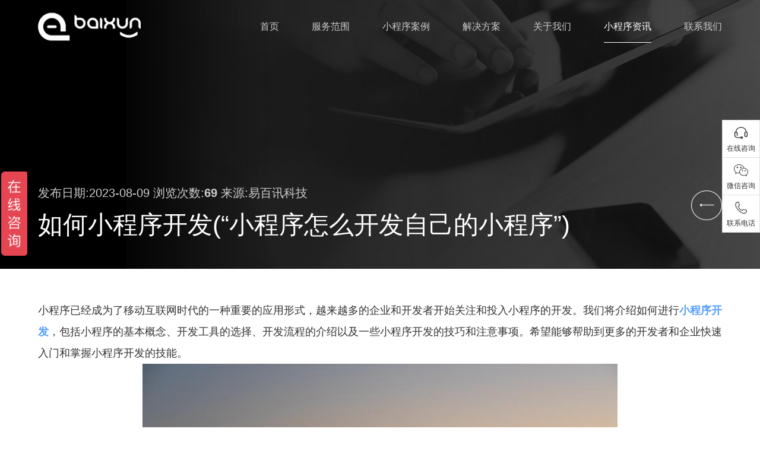

--- FILE ---
content_type: text/html; charset=utf-8
request_url: https://www.ebxwx.com/xiaochengxu/344.html
body_size: 6645
content:
<!DOCTYPE html>
<html>
<head>
	<meta http-equiv="Content-Type" content="text/html; charset=utf-8" />
<meta name="renderer" content="webkit">
<meta name="viewport" content="width=device-width, initial-scale=1.0, minimum-scale=1.0, maximum-scale=1.0, user-scalable=no" />
<meta name="robots" content="index, follow" />
<title>如何小程序开发(“小程序怎么开发自己的小程序”)-易百讯小程序开发公司</title>
<meta name="keywords" content="小程,己的,发自,么开,序怎">
<meta name="description" content="小程序已经成为了移动互联网时代的一种重要的应用形式，越来越多的企业和开发者开始关注和投入小程序的开发。我们将介绍如何进行小程序开发   ">
<meta name="baidu-site-verification" content="codeva-iuhQSeeXuU" /
<link href="/statics/html/images/favicon.ico" rel="shortcut icon" /><script>var _hmt = _hmt || [];(function() {  var hm = document.createElement("script");  hm.src = "https://hm.baidu.com/hm.js?cb714fde91369470b6b3068ed14cc898";  var s = document.getElementsByTagName("script")[0];   s.parentNode.insertBefore(hm, s);})();</script>

	<link href="/statics/html/css/css.css" rel="stylesheet" />
	<script src="/statics/html/js/jquery-1.8.3.min.js"></script>
	<script src="/statics/html/js/anim.js">//动画</script>

</head>

<body>
<!--头部begin-->
<header class="header-v1">
	<!-- S top-main -->
	<div class="top-main">
		<div class="logo1"><a href="https://www.ebxwx.com"><img src="/statics/html/images/logo0728.png" alt="易百讯" /></a></div>
		<div class="top_r">
			<div class="navBar">
				<ul class="nav clearfix">
					<li id="m1" class="m  " ><h3><a href="https://www.ebxwx.com"  title="首页"><span>首页</span></a></h3></li>
					
															


					<li  class="m " id="m2"  ><h3>
						<a  href="https://www.ebxwx.com/service/" title="服务范围"><span>服务范围</span></a></h3></li>


															


					<li  class="m " id="m3"  ><h3>
						<a  href="https://www.ebxwx.com/case/" title="小程序案例"><span>小程序案例</span></a></h3></li>


															


					<li  class="m " id="m4"  ><h3>
						<a  href="https://www.ebxwx.com/solution/" title="解决方案"><span>解决方案</span></a></h3></li>


															


					<li  class="m " id="m5"  ><h3>
						<a  href="https://www.ebxwx.com/about/" title="关于我们"><span>关于我们</span></a></h3></li>


															


					<li  class="m  on " id="m6"  ><h3>
						<a  href="https://www.ebxwx.com/news/" title="小程序资讯"><span>小程序资讯</span></a></h3></li>


															


					<li  class="m " id="m7"  ><h3>
						<a  href="https://www.ebxwx.com/contact/" title="联系我们"><span>联系我们</span></a></h3></li>


															

				</ul>
			</div>
		</div>
		<div class="nav_bg"></div>
		<div class="top_ico"><i><span></span></i><i><span></span></i><i><span></span></i></div>
		<div class="c_l"></div>
	</div>
	<!-- E top-main -->
	<div class="c_l"></div>
</header>
<div class="blank_h">&nbsp;</div>
<script src="/statics/html/js/public.js">//导航</script>
<!--头部end-->
<!--轮显begin-->
<div class="o_big_con">
	<div class="o_big"


	 		style="background-image:url(/statics/html/img/news.jpg);" ><img src="/statics/html/img/news.jpg" alt="新闻" />
    


	</div>
	<div class="cons">
		<div class="wrap anim anim-1">
			<h2 class="f22 h2">发布日期:2023-08-09 浏览次数:<b id="hits"></b>  来源:易百讯科技<span class="f50">如何小程序开发(“小程序怎么开发自己的小程序”)</span></h2>
			<div class="txts_r solution"><a href="javascript:history.back(1)" title="返回上一页" class="bgs2"></a></div>
		</div>
	</div>
</div>
<!--轮显end-->
<!--正文begin-->
<div class="wrap anim anim-1">
	<div class="news_con">
		<p>小程序已经成为了移动互联网时代的一种重要的应用形式，越来越多的企业和开发者开始关注和投入小程序的开发。我们将介绍如何进行<a href="https://www.ebxwx.com/" target="_blank" ><strong>小程序开发</strong></a>，包括小程序的基本概念、开发工具的选择、开发流程的介绍以及一些小程序开发的技巧和注意事项。希望能够帮助到更多的开发者和企业快速入门和掌握小程序开发的技能。</p>
<p style="text-align: center;"><img src="/uploads/20230806/20230806212312659081.jpg" alt="如何小程序开发(“小程序怎么开发自己的小程序”)" title="如何小程序开发(“小程序怎么开发自己的小程序”)"></p>
<h2>1、如何小程序开发</h2>
<p>小程序是一种轻量级的应用程序，可以在手机上直接运行，无需下载安装，具有快速、便捷的特点。下面我们来介绍一下如何进行小程序开发。</p>
<p>你需要了解小程序的基本知识。小程序采用的是前端技术，主要使用HTML、CSS和JavaScript来构建界面和实现功能。你需要具备一定的前端开发知识，熟悉HTML和CSS的基本语法，了解JavaScript的基本概念和语法。</p>
<p>你需要选择一个小程序开发框架。目前市场上有很多小程序开发框架可供选择，比如微信小程序、支付宝小程序、百度小程序等。你可以根据自己的需求和技术背景选择一个合适的开发框架。</p>
<p>接着，你需要安装相应的开发工具。不同的小程序开发框架对应着不同的开发工具。比如，微信小程序需要使用微信开发者工具，支付宝小程序需要使用支付宝开发者工具。你可以在官方网站上下载并安装相应的开发工具。</p>
<p>然后，你可以开始编写小程序的代码了。你需要创建一个新的小程序项目，并设置一些基本的配置信息，比如小程序的名称、图标、初始页面等。然后，你可以开始编写小程序的界面和功能了。你可以使用HTML和CSS来构建界面，使用JavaScript来实现交互逻辑和功能。</p>
<p>在编写代码的过程中，你可以查阅相关的文档和教程，学习如何使用开发框架提供的API和组件，来实现各种功能。你还可以利用开发工具提供的调试功能，来测试和调试你的小程序。</p>
<p>当你完成了小程序的开发，你可以进行一些必要的测试和优化工作。你可以在开发工具中进行模拟器测试，检查小程序的界面和功能是否正常。你还可以在真机上进行测试，确保小程序在不同的设备和系统上都能正常运行。如果发现了问题，你可以对代码进行优化和调整，以提高小程序的性能和用户体验。</p>
<p>小程序开发需要一定的前端开发知识和技术基础，选择合适的开发框架和工具，编写代码实现界面和功能，进行测试和优化。希望以上的介绍能够帮助你更好地了解和掌握小程序开发的基本步骤和方法。祝你在小程序开发的道路上取得成功！</p>
<h2>2、“小程序怎么开发自己的小程序”</h2>
<p>小程序怎么开发自己的小程序</p>
<p>随着移动互联网的快速发展，小程序成为了一种非常受欢迎的应用形式。无论是商家还是个人，都可以通过开发自己的小程序来提供更好的服务和体验。那么，小程序怎么开发自己的小程序呢？下面我来简单介绍一下。</p>
<p>你需要选择一个小程序开发平台。目前市面上有很多小程序开发平台可供选择，例如微信小程序、支付宝小程序等。你可以根据自己的需求和喜好选择一个适合自己的平台。</p>
<p>接下来，你需要注册一个开发者账号。在选择好开发平台后，你需要注册一个开发者账号，以便能够正式开始开发你的小程序。不同的平台可能有不同的注册流程和要求，你需要按照平台提供的指引完成注册。</p>
<p>然后，你需要学习小程序的开发语言和技术。小程序的开发语言一般是基于前端开发的，常用的有HTML、CSS和JavaScript等。如果你对前端开发有一定的了解，那么学习小程序开发将会更加容易。还可以通过参加相关的培训课程或者自学教程来提升自己的开发技能。</p>
<p>在学习了小程序的开发语言和技术后，你可以开始编写你的小程序了。你需要设计小程序的界面和功能。你可以根据自己的需求和目标来设计小程序的界面，使其更加美观和易用。然后，你可以开始编写代码，实现小程序的各种功能和交互效果。</p>
<p>在编写代码的过程中，你需要注意小程序的规范和要求。不同的平台可能有不同的规范和要求，你需要按照平台提供的文档和指南来编写代码，以确保你的小程序符合平台的要求。</p>
<p>你需要进行小程序的测试和发布。在完成小程序的开发后，你可以进行一些测试，以确保小程序的稳定性和功能完整性。如果测试通过，你就可以将小程序发布到相应的小程序平台上了。</p>
<p>开发自己的小程序需要选择一个开发平台，注册开发者账号，学习开发语言和技术，设计界面和功能，编写代码，进行测试和发布等步骤。希望这篇文章对你有所帮助，祝你开发出一款优秀的小程序！</p>
<h2>3、如何小程序开发新项目</h2>
<p>随着移动互联网的快速发展，小程序成为了一种越来越受欢迎的应用形式。小程序具有轻便、快捷、易用等特点，越来越多的企业和个人开始关注和使用小程序。那么，如何开发一款小程序呢？下面，我们来探讨一下小程序的开发流程。</p>
<p>1. 确定需求</p>
<p>在开发小程序之前，首先需要明确自己的需求。需要考虑的问题包括：小程序的功能、目标用户、用户体验等。明确需求可以帮助开发者更好地规划开发流程，避免在后期开发中出现大的改动。</p>
<p>2. 设计界面</p>
<p>小程序的界面设计非常重要，它直接影响用户体验。在设计界面时，需要考虑用户的使用习惯和喜好，使界面简洁美观，易于操作。需要注意小程序的适配性，确保在不同尺寸的屏幕上都可以良好地显示。</p>
<p>3. 编写代码</p>
<p>在确定了需求和界面设计之后，就可以开始编写代码了。小程序开发主要使用的是<a href="https://www.ebxwx.com/" target="_blank" ><strong>微信小程序开发</strong></a>工具，它提供了丰富的API和组件，可以方便地实现各种功能。在编写代码时，需要注意代码的规范性和可读性，避免出现逻辑错误和代码冗余。</p>
<p>4. 调试测试</p>
<p>在编写完代码后，需要进行调试和测试。在调试过程中，需要注意各种异常情况的处理，确保<a href="https://www.ebxwx.com/" target="_blank" ><strong>小程序</strong></a>的稳定性和可靠性。在测试过程中，需要模拟各种使用场景，发现潜在的问题并及时修复。</p>
<p>5. 发布上线</p>
<p>当小程序开发和测试都完成后，就可以发布上线了。在发布前，需要进行审核和认证，确保小程序符合微信的规范和要求。发布后，需要及时更新和维护，保证小程序的正常运行和用户体验。</p>
<p>小程序开发需要经过需求确定、界面设计、编写代码、调试测试和发布上线等多个环节。在开发过程中，需要注重用户体验和代码质量，确保小程序的稳定性和可靠性。希望以上内容能对小程序开发者有所帮助。</p>
	</div>
	<div class="news_share">
		<div class="bdsharebuttonbox">
			<ul>
				<li class="weixin"><a href="javascript:void(0)">
					<div class="wem1"><img src="/statics/html/img/weixin2.jpg" alt="" /></div>
				</a></li>
				<li class="sinna"><a href="#" class="bds_tsina" data-cmd="tsina" title="分享到新浪微博"></a></li>
				<li class="qq"><a href="#" class="bds_qzone" data-cmd="qzone" title="分享到QQ空间"></a></li>
				<li class="tqq"><a href="#" class="bds_tqq" data-cmd="tqq" title="分享到腾讯微博"></a></li>

			</ul>
		</div>
	</div>
</div>
<div class="case_page">
	<div class="wrap">
		<a href="https://www.ebxwx.com/xiaochengxu/" class="goback" title="返回列表"><span>返回列表</span></a>
		<a href="https://www.ebxwx.com/xiaochengxu/345.html"  class="cpage cprev" title="如何开发小程序(如何开发小程序开发人员)" >如何开发小程序(如何开发小程序开发人员)</a>
		<a href="https://www.ebxwx.com/xiaochengxu/343.html"  class="cpage cnext" title="外卖小程序开发(外卖小程序开发-外卖餐饮平台小程序定制方案)" >外卖小程序开发(外卖小程序开发-外卖餐饮平台小程序定制方案)</a>
	</div>
</div>
<!--正文end-->
<!--尾部begin-->
<!--尾部begin-->
<!--项目报价begin-->
<div class="i_bj">
	<div class="wrap2">
		<div class="f48 i_t">填写您的服务需求获取项目报价。</div>
		<div class="i_form">
			<form action="/index.php?m=guestbook&c=index&a=ajaxsave"  name="myform" id="myform"  method="post"  >
			<input class="i_zx_input" name="name" id="name"  placeholder="称呼姓名"   />
			<input class="i_zx_input" name="shouji" id="shouji" placeholder="联系电话"  />
			<input class="i_zx_input bgs2" name="introduce" id="introduce"  placeholder="描述您的需求,如网站、微信、电商等..."     />
			<input type="hidden" name="token"  value="7e865c2b7c59176bea6b43a50999593a" id="token"  >
			<input type="button" class="i_zx_btns" id="submit"  onClick="submitliuyan();"   value="提交项目需求">

			</form>
		</div>

		* 请认真填写需求信息，我们会在24小时内与您取得联系。
		<div class="c_l"></div>
	</div>
</div>
<!--项目报价end-->
<div class="f_bg">
	<div class="f_bg_div">
		<div class="w w1">
			<h2 class="f18 h2">咨询电话</h2>
			<a class="f24 tels" href="tel:0755-82968506">0755-82968506</a>
			<div class="links">
				<ul>
					<li><a href="https://www.ebxwx.com/case/" title="案例">案例</a></li>
					<li><a href="https://www.ebxwx.com/service/" title="服务">服务</a></li>
					<li><a href="https://www.ebxwx.com/about/" title="关于">关于</a></li>
					<li><a href="https://www.ebxwx.com/news/" title="新闻">新闻</a></li>
					<li><a href="https://www.ebxwx.com/solution/" title="方案">方案</a></li>
					<li><a href="https://www.ebxwx.com/contact/" title="联系">联系</a></li>
				</ul>
			</div>
		</div>
		<div class="w w2">
			<h2 class="h2">公司地址</h2>
			<div class="address">广东省·深圳市福田区福华路322号文蔚大厦16B</div>
		</div>
		<div class="w w3">
			<h2 class="h2">公司邮箱</h2>
			<div class="address"><a href="mailto:vip@yibaixun.com">vip@yibaixun.com</a></div>
		</div>
		<div class="w w4">
			<h2 class="h2">分享到...</h2>
			<div class="foot_a">
				<div class="bdsharebuttonbox">
					<ul>
						<li class="weixin"><a href="javascript:void(0)">
							<div class="wem1"><img src="/statics/html/img/weixin2.jpg" /></div>
						</a></li>
						<li class="sinna"><a href="#" class="bds_tsina" data-cmd="tsina" title="分享到新浪微博"></a></li>
						<li class="tqq"><a href="#" class="bds_tqq" data-cmd="tqq" title="分享到腾讯微博"></a></li>
						<li class="qq"><a href="#" class="bds_qzone" data-cmd="qzone" title="分享到QQ空间"></a></li>


					</ul>
				</div>
			</div>
			<script>window._bd_share_config={"common":{"bdSnsKey":{},"bdText":"","bdMini":"2","bdMiniList":false,"bdPic":"","bdStyle":"0","bdSize":"24"},"share":{}};with(document)0[(getElementsByTagName('head')[0]||body).appendChild(createElement('script')).src='http://bdimg.share.baidu.com/static/api/js/share.js?v=89860593.js?cdnversion='+~(-new Date()/36e5)];</script>
			<style type="text/css">
				.bdshare-button-style0-24 a, .bdshare-button-style0-24 .bds_more{ padding-left:0;}
			</style>
		</div>
		<div class="f_div2_r2">
			<img src="/statics/html/img/weixin.jpg" /><h3>关注官方微信</h3>
		</div>
		<div class="c_l"></div>

	</div>
	<div class="f_div3">
		<div class="f_bg_div">
			<span class="l">Copyright @2008-2018 Yibaixun Technology Co., LTD. All Rights Reserved.</span>
			<span class="r"><a href="https://beian.miit.gov.cn/" target="_blank" rel="nofollow">粤ICP备10056793号</a><a href="javascript:void(0)"><img src="/statics/html/images/foot_img1.png" alt="" /></a></span>
		</div>
	</div>

</div>

<a href="javascript:void(0)" class="gotop" onclick="goTop()"></a>
<!--尾部end-->
<script language="javascript" src="/statics/html/js/foot.js"></script>


<script type="text/javascript" src="/statics/js/layer.js"></script>
<script type="text/javascript">

    function submitliuyan(){


        if($('#name').val()==''){
            layer.alert('请填写姓名', {icon: 0,title:'提示'});  return false;
        }

        if (!$.trim($('#shouji').val()).match(/^\d{1,15}$/)) {

            layer.alert('请填写电话！', {icon: 0,title:'提示'});  return false;

        }






        if($('#introduce').val()==''){
            layer.alert('请填写留言内容', {icon: 0,title:'提示'});  return false;
        }



        $.ajax({
            type: "POST",
            url: $('#myform').attr('action'),

            data: $('#myform').serialize(),
            dataType: "json",
            success: function(data){
                //alert(data); return false;
                if(data.status==1){

                    layer.alert(data.info, {icon: 1,title:'提示'});

                    setTimeout(function(){location.reload()},2000);
                }

                else{
                    layer.alert(data.info, {icon: 5,title:'tips'});
                }


            }
        });


    }


</script><!--尾部end-->
<!--右侧客服begin-->
<div class="side" id="side">
	<ul>
		<li class="shangqiao"><i class="bgs2"></i>在线咨询</li>
		<!-- <li id="qqonline_ebxwx"><a href="http://wpa.qq.com/msgrd?v=3&uin=2851997376&site=qq&menu=yes"  target="_blank" rel="nofollow" ><i class="bgs1"></i>QQ咨询</a></li> -->
		<li class="sideewm"><i class="bgs3"></i>微信咨询<div class="ewBox"></div></li>
		<li class="sideetel"><i class="bgs4"></i>联系电话
			<div class="telBox">
				<dd class="bgs1"><span>座机</span>0755-82958506</dd>
				<dd class="bgs2"><span>手机</span>13316989697</dd>
			</div>
		</li>
		<li class="sidetop" onclick="goTop()"><i class="bgs6"></i>返回顶部</li>
	</ul>
	
</div>

<script language="javascript">
$(document).ready(function(){
	$('.sidetop').hide();
});
$('.sideewm').hover(function(){
	$('.ewBox').stop().fadeIn();
},function(){
	$('.ewBox').stop().fadeOut();
});
$('.sideetel').hover(function(){
	$('.telBox').stop().fadeIn();
},function(){
	$('.telBox').stop().fadeOut();
});
$(window).scroll(function(){
	if($(window).scrollTop()<100){
		$('.sidetop').hide();
		
	}else{
		$('.sidetop').show();
		
	}
	
});

    //商桥
$(".shangqiao").click(function(event) {
  if ($('#aff-im-root').length > 0) {
                        $('.embed-icon-pcIcon2').click();
                }
});

</script>
<!--右侧客服end-->
<script language="JavaScript" src="https://www.ebxwx.com/api.php?op=count&id=344&modelid=1"></script>
</body>
</html>

--- FILE ---
content_type: text/html; charset=utf-8
request_url: https://www.ebxwx.com/api.php?op=count&id=344&modelid=1
body_size: -75
content:
$('#todaydowns').html('1');$('#weekdowns').html('1');$('#monthdowns').html('4');$('#hits').html('69');

--- FILE ---
content_type: text/css
request_url: https://www.ebxwx.com/statics/html/css/css.css
body_size: 7051
content:
@import url(style.css);
@import url(pscroll.css);

/*内页*/
.o_big_con{ overflow:hidden; position:relative;}
.o_big{ overflow:hidden; background-repeat:no-repeat; background-position:70% center; background-size:cover; position:relative;  width:100%;-webkit-animation: SlickIn cubic-bezier(1,0,.5,.5) 1s;animation: SlickIn cubic-bezier(1,0,.5,.5) 1s; min-height:300px;}
.o_big img{ width:100%;filter: Alpha(Opacity=0);opacity: 0;}
.o_big_con .cons{ position:absolute; top:0; left:0; width:100%; height:100%;}
.o_big_con .cons .wrap{ height:100%; display:table; position:relative; }
.o_big_con .h2{ font-weight:normal; display:table-cell; vertical-align:bottom; color:#cccccc; text-align:left;}
.o_big_con .h2 span{ display:block;padding-bottom:5%; overflow:hidden;  position:relative; margin-top:1%; color:#fff;}
.o_big_con .txts_r{ position:absolute; bottom:12%; right:0;}
.o_big_con .txts_r.solution{ bottom:18%;}
.o_big_con .txts_r a{ float:left; width:52px; height:50px; background-repeat:no-repeat; background-position:center center; background-size:100% 100%; overflow:hidden; margin-left:20px; position:relative;}
.o_big_con .txts_r a.bgs1{ background-image:url(../images/case_ico1.png);}
.o_big_con .txts_r a.bgs2{ background-image:url(../images/solution_ico1.png);}
.o_big_con .txts_r a:after{content: ""; left:50%; top:50%; width:0px; height:0px; position: absolute;transition:all 0.3s;background-size:0% 0%; background-repeat:no-repeat; background-position:center center; border-radius:50%; background-color:#fff;}
.o_big_con .txts_r a:hover:after{ background-size:100% 100%; width:100%; height:100%;left:0%; top:0%;}
.o_big_con .txts_r a.bgs1:after{ background-image:url(../images/case_ico1_on.png);}
.o_big_con .txts_r a.bgs2:after{ background-image:url(../images/solution_ico1_on.png);}
@-webkit-keyframes SlickIn{
	0%{-webkit-transform:scale(1.1,1.1)}
	100%{-webkit-transform:scale(1,1)}
}
@-webkit-keyframes SlickOut{
	0%{-webkit-transform:scale(1,1)}
	100%{-webkit-transform:scale(.9,.9)}
}
@keyframes SlickIn{
	0%{transform:scale(1.1,1.1)}
	100%{transform:scale(1,1)}
}
@keyframes SlickOut{
	0%{transform:scale(1,1)}
	100%{transform:scale(.9,.9)}
}
/*分页*/
.yema{ width:100%; text-align:left; clear:both; overflow:hidden; padding-top:20px; padding-bottom:40px; clear:both;}
.yema a{ display:inline-block; height:22px; line-height:22px;overflow:hidden; margin-right:12px;  text-align:center; color:#666666;}
.yema a:hover{ text-decoration:none; color:#000000; text-decoration:underline;}
.yema a.on{color:#000; text-decoration:underline;}
.yema a.Prev,.yema a.next{ }
.yema a.Prev:hover,.yema a.next:hover{}

/*案例列表*/
.case_a{overflow:hidden; padding-top:2%; padding-bottom:2%; border-bottom:1px solid #e0e0e0; font-size:18px;}
.case_a ul li{ float:left;height:30px; line-height:30px;overflow:hidden; margin-right:3%;}
.case_a ul li:last-child{ margin-right:0;}
.case_a ul li a{ display:block; position:relative; padding-left:40px; color:#666666;}
.case_a ul li a:before{ content:""; position:absolute; left:0; top:50%; margin-top:-1px; height:2px; width:0px; background:#000000;transition:all 0.3s;}
.case_a ul li a:hover{ color:#000;}
.case_a ul li a:hover:before{ width:20px;}
.case_a ul li.osel a{color:#000;}
.case_a ul li.osel a:before{ width:20px;}
/*.case_list{ overflow:hidden; margin-top:4%;}
.case_list .case_list_a{ overflow:hidden;width:66%;}
.case_list .case_list_b{overflow:hidden;width:31.25%;}
.case_list .case_list_b ul li{ display:block; overflow:hidden; margin-bottom:8%;}
.case_list .case_list_b ul li:last-child{ margin-bottom:0%;}
.case_list .imgs{ overflow:hidden; position:relative;}
.case_list .imgs .img{display: block;width: 100%;-webkit-transform:scale(1); -moz-transform:scale(1); -ms-transform:scale(1); -o-transform:scale(1); transform:scale(1);-webkit-transition:all 0.3s ease-out 0s; -moz-transition:all 0.3s ease-out 0s; -o-transition:all 0.3s ease-out 0s; transition:all 0.3s ease-out 0s;}
.case_list .imgs:hover .img{-webkit-transform:scale(1.1, 1.1); -moz-transform:scale(1.1, 1.1); -o-transform:scale(1.1, 1.1); -ms-transform:scale(1.1, 1.1); transform:scale(1.1, 1.1);}
.case_list .txts{ background:rgba(0,0,0,0.5); overflow:hidden; position:absolute; width:100%; height:100%; color: #fff; text-align:center; top:0; left:0;transition:all 0.3s; }
.case_list .txts .cons{ position:relative; width:100%; height:100%; overflow:hidden; }
.case_list .txts .cons:before{ content:""; position:absolute; border:1px solid #e8c08d; left:0; top:0; width:100%; height:100%;transition:all 0.3s;}
.case_list.bgs2 .txts .cons:before{border:1px solid #ff7a84;}
.case_list .imgs:hover .txts .cons:before{width:calc(100% - 22px);width:-webkit-calc(100% - 22px);width:-moz-calc(100% - 22px); left:10px; top:10px;height:calc(100% - 22px);height:-webkit-calc(100% - 22px);height:-moz-calc(100% - 22px);}
.case_list .txts .tables{ display:table; width:100%; height:100%; position:relative;}
.case_list .txts .tables .cell_tb{ display:table-cell; vertical-align:middle;}
.case_list .txts .ico{ margin:0 auto; display:block; width:autuo; height:90px; overflow:hidden;}
.case_list .txts .h2{ font-weight:lighter; height:0px; line-height:36px; text-align:center; padding-left:2%; padding-right:2%; overflow:hidden; color:#fff;transition:all 0.3s;text-overflow: ellipsis;white-space: nowrap;}
.case_list .txts span{ clear:both; display:block;width:38px; height:38px; line-height:38px; margin:0 auto; margin-top:2%; overflow:hidden; font-size:14px; border-radius:50%; border:1px solid #fff;background:url(../images/case_bg1.png) center center no-repeat;transition:all 0.3s;display:none;}
.case_list .txts span label{width:0px; overflow:hidden; display:block; text-align:center; font-size:16px; color:#fff;opacity:0;filter:Alpha(opacity=0); cursor:pointer;}
.case_list .txts span:hover{ width:150px; border-radius:30px; background-position:84% center;}
.case_list .txts span:hover label{width:118px;opacity:1.0;filter:Alpha(opacity=100);transition:all 0.3s;}
.case_list .txts:hover{ background:#d09e5f;}
.case_list.bgs2 .txts:hover{background:#e60012;}
.case_list .txts:hover .h2{  height:36px; margin-top:5%; }
.case_list .txts:hover span{ display:block;}*/
.case_more{ display:block; margin:0 auto; margin-top:4%; margin-bottom:4%; background:url(../images/i_bg2.png) #000000 88% center no-repeat; color:#fff; padding-left:30px; width:210px; font-size:18px; height:70px; line-height:70px;transition:all 0.3s;}
.case_more:Hover{ color:#fff; background-color:#b9a978;}

.n_case_list{ min-height:500px;margin-top:40px;}
.n_case_list ul li{float:left; width:32%; overflow:hidden; margin-right:2%; vertical-align:top; /* display:inline-block; margin-right:1.7%; */ background:#fff; position:relative;transition:all 0.5s; margin-bottom:2%;}
.n_case_list ul li:nth-child(3n+0){ margin-right:0;}
.n_case_list ul li:before{content: "";display: block;position: absolute;left: 0%;right: 0%;bottom: 0px;height:2px;opacity: 1;background-color: #dcdcdc;-webkit-transition: all .5s;-o-transition: all .5s;-ms-transition: all .5s;transition: all .5s;}
.n_case_list ul li:after{content: "";display: block;position: absolute;left: 0%;right: 100%; bottom: 0px;height:2px;opacity: 0;background-color: #f67524;-webkit-transition: all .5s;-o-transition: all .5s;-ms-transition: all .5s;transition: all .5s;}
.n_case_list ul li:hover:after{left:0%;right: 0%;opacity: 1;}
.n_case_list ul li:hover{-webkit-box-shadow: 0 5px 25px rgba(0,0,0,0.1); box-shadow: 0 5px 25px rgba(0,0,0,0.1);-webkit-transform: translate3d(0, -5px, 0); transform: translate3d(0, -5px, 0); }
.n_case_list ul li img{/*display: block;*/height: 100%;width: 100%;-webkit-transform:scale(1); -moz-transform:scale(1); -ms-transform:scale(1); -o-transform:scale(1); transform:scale(1);-webkit-transition:all 0.3s ease-out 0s; -moz-transition:all 0.3s ease-out 0s; -o-transition:all 0.3s ease-out 0s; transition:all 0.3s ease-out 0s;}
.n_case_list ul li .imgs{ overflow:hidden; position:relative;}
.n_case_list ul li:hover .imgs img{-webkit-transform:scale(1.02, 1.02); -moz-transform:scale(1.02, 1.02); -o-transform:scale(1.02, 1.02); -ms-transform:scale(1.02, 1.02); transform:scale(1.02, 1.02);}
.n_case_list ul li .allist-cnt{ width:96%; margin:0 auto; text-align:center; line-height:32px; padding-top:20px; padding-bottom:20px; height:68px; overflow:hidden;}
.n_case_list ul li .allist-cnt h5{ font-weight:normal; font-size:20px; color:#000; line-height:36px; height:36px; overflow:hidden;}
.n_case_list ul li .allist-cnt p{line-height:32px; height:32px; overflow:hidden; font-size:16px; color:#666666;}
.n_case_list ul li .txts{font-weight: normal; color: #fff;   font-size: 16px; line-height: 36px; height: 100%;overflow: hidden; transition: all 0.4s; position: absolute;
 bottom: -100%;left: 0; width: 100%; background: rgba(0, 0, 0, 0.75); text-align: center;}
.n_case_list ul li .txts h2{ color:#fff; font-weight:normal; font-size:24px; height:76px; line-height:76px; overflow:hidden; margin-top:22%;}
.n_case_list ul li .txts a{ color:#fff; display:inline-block; /* width:62px;  */margin-left:12px; margin-right:12px; font-size:16px;}
.n_case_list ul li .txts a i{ width:48px; height:48px; display:block; margin:0 auto;transition:all 0.4s;}
.n_case_list ul li .txts a:hover i{ margin-top:-6%; margin-bottom:6%;transform:rotate(360deg);}
.n_case_list ul li .txts a i.bgs1{ background:url(../images/2019/i_pic1.png) center top no-repeat; background-size:100% 100%;}
.n_case_list ul li .txts a i.bgs2{ background:url(../images/2019/i_pic2.png) center top no-repeat;background-size:100% 100%;}
.n_case_list ul li .txts a i.bgs3{ background:url(../images/2019/i_pic3.png) center top no-repeat;background-size:100% 100%;}
.n_case_list ul li:hover .txts{ bottom:0;}

/*案例详细*/
.case_t{line-height:1.3; color:#000000;margin-top:6%; font-weight:normal;}
.case_desc{color:#000000; margin-top:1.8%;}
.case_desc .txts{line-height:1.7;font-size:16px; overflow:hidden; float:left;width:calc(100% - 290px);width:-webkit-calc(100% - 290px);width:-moz-calc(100% - 290px); max-width:1060px; }
.case_bg{ background:#222222; overflow:hidden; margin-top:4%;}
.case_con{line-height:1.7;font-size:16px; overflow:hidden; padding-top:6%; padding-bottom:6%; clear:both;}
.case_con img{ display:block; margin:0 auto; max-width:100%; margin-bottom:4.5%;}
.case_page{ overflow:hidden;  background:#f5f5f5;}
.case_page .wrap{position:relative;}
.case_page .goback{ display:block; max-width:110px; margin:0 auto; height:80px; line-height:80px; overflow:hidden; text-align:center; font-size:16px;}
.case_page .goback span{ display:inline-block; padding-left:28px; background:url(../images/case_bg3.png) left center no-repeat;transition:all 0.3s; color:#000;}
.case_page .goback:hover span{ background-image:url(../images/case_bg3_on.png);color: #b39173;}
.case_page .cpage{ position:absolute; line-height:80px; height:80px; overflow:hidden; color:#000; font-size:16px; background-repeat:no-repeat; top:0;  max-width:30%;text-overflow: ellipsis;white-space: nowrap;}
.case_page .cpage:hover{color: #b39173}
.case_page .cpage.cprev{ left:0; background-position:left center; background-image:url(../images/case_bg2.png); padding-left:33px;transition:all 0.3s;}
.case_page .cpage.cprev:hover{ background-image:url(../images/case_bg2_on.png);}
.case_page .cpage.cnext{ right:0; background-position:right center; background-image:url(../images/i_bg3.png); padding-right:33px;}
.case_page .cpage.cnext:hover{ background-image:url(../images/i_bg3_on.png);}
/*案例详细2*/
.case_bg2{ background:#f5f5f5; padding-top:5%; overflow:hidden; font-family:"微软雅黑"; padding-bottom:4%;}
.case_bg2 .case_l{ float:left; width:68%; background:#fff; margin-right:3.2%; overflow:hidden;}
.case_bg2 .case_l .case_t2{ font-weight:normal; color:#333333; font-size:40px; line-height:50px;}
.case_bg2 .case_l .desc{ color:#888888; font-size:16px; line-height:26px; margin-top:1%; padding-bottom:2%; border-bottom:1px solid #ececec; margin-bottom:3.5%;}
.case_bg2 .case_l .case_con2{ margin:0 auto; width:94%; max-width:1000px;line-height:1.7;font-size:16px; overflow:hidden; padding-top:50px; padding-bottom:6%; clear:both;}
.case_bg2 .case_l .case_con2 img{ display:block; margin:0 auto; max-width:100%; margin-bottom:4.5%;}
.case_bg2 .case_r{ overflow:hidden; background:#fff;}
.case_bg2 .case_r .case_con3{ margin:0 auto; width:94%; max-width:400px;line-height:1.7;font-size:16px; overflow:hidden; padding-top:50px; padding-bottom:6%; clear:both;}
.case_bg2 .case_r .case_con3 img{display:block; margin:0 auto; max-width:100%; margin-bottom:4.5%;}
.case_bg2 .case_r .case_t3{ color:#333333; font-size:26px; overflow:hidden; line-height:40px;}
.case_bg2 .case_r .desc{color:#888888; font-size:16px; line-height:26px; margin-top:2%; padding-bottom:4%; border-bottom:1px solid #ececec; margin-bottom:3.5%;}
.case_bg2 .case_r .case_page2{ overflow:hidden; padding-top:3%;border-top:1px solid #ececec; margin-top:40px; font-size:16px; color:#666666;}
.case_bg2 .case_r .case_page2 span{ display:block; height:40px; line-height:40px; overflow:hidden;text-overflow: ellipsis;white-space: nowrap;}
.case_bg2 .case_r .case_page2 a{color:#666666;}
.case_bg2 .case_r .case_page2 a:hover{color:#b39173;}
/*分享2*/
.case_share{ float:right;}
.case_share ul{}
.case_share ul li{float:left; width:50px; height:50px; margin-left:20px; }
.case_share ul li a{ display:block; width:100%; height:100%;margin:0; position:relative;transition:all 0.3s;}
.case_share ul li a:hover{/*filter: Alpha(Opacity=60);opacity: 0.6;*/}
.case_share ul li a:after{content: ""; position:absolute; width:100%; height:100%;left:0%; top:0;transition:all 0.3s;background-size:0% 0%; background-repeat:no-repeat; background-position:center center; border-radius:50%;}
.case_share ul li a:hover:after{ background-size:100% 100%; background-color:#000;}
.case_share ul li.weixin a{ background:url(../images/case_pic2.png) center center no-repeat;background-size:100% 100%;}
.case_share ul li.weixin a:hover{filter: Alpha(Opacity=100);opacity: 1.0;}
.case_share ul li.weixin a:after{ background-image:url(../images/case_pic2_on.png);}
.case_share ul li.weixin .wem1{width: 203px; display: none;text-align: center; padding-top: 20px; padding-bottom:20px; position: absolute; margin-left:-76px;margin-top: -203px; background-image: url(../img/ewm.png);background-repeat: no-repeat;}
.case_share ul li.weixin .wem1 img{ width:155px; height:155px; margin-right:5px;}
.case_share ul li.weixin a:hover .wem1{ display:block;}
.case_share ul li.tqq a{ background:url(../images/case_pic4.png) no-repeat;background-size:100% 100%;}
.case_share ul li.tqq a:after{ background-image:url(../images/case_pic4_on.png);}
.case_share ul li.tqq a.bds_sqq{ width:50px; padding:0;}
.case_share ul li.qq a{ background:url(../images/case_pic1.png) no-repeat;background-size:100% 100%;}
.case_share ul li.qq a:after{ background-image:url(../images/case_pic1_on.png);}
.case_share ul li.qq a.bds_sqq{ width:50px; padding:0;}
.case_share .bdshare-button-style0-24{ height:100%;}
.case_share ul li.sinna a.bds_tsina{ background:url(../images/case_pic3.png) left top no-repeat; width:50px; padding:0;background-size:100% 100%;}
.case_share ul li.sinna a.bds_tsina:after{ background-image:url(../images/case_pic3_on.png);}
/*解决方案列表*/
.solution_ul{  margin-top:4%; margin-bottom:2%; overflow:hidden;}
.solution_ul ul li{ float:left; margin-right:3%; width:31.33%; overflow:hidden; margin-bottom:3%;display:block; padding-bottom:2%; position:relative;}
.solution_ul ul li:before{ content:""; position:absolute; bottom:0; left:0; width:100%; height:1px; background:#e5e5e5;}
.solution_ul ul li:after{ content:""; position:absolute; bottom:0; left:0; width:0%; height:1px; background:#b9a978;transition:all 0.3s;}
.solution_ul ul li:nth-child(3n+0){ margin-right:0;}
.solution_ul ul li .imgs{ overflow:hidden;}
.solution_ul ul li .imgs img{display: block;width: 100%;-webkit-transform:scale(1); -moz-transform:scale(1); -ms-transform:scale(1); -o-transform:scale(1); transform:scale(1);-webkit-transition:all 0.3s ease-out 0s; -moz-transition:all 0.3s ease-out 0s; -o-transition:all 0.3s ease-out 0s; transition:all 0.3s ease-out 0s; -webkit-filter: grayscale(100%); -moz-filter: grayscale(100%); -ms-filter: grayscale(100%);-o-filter: grayscale(100%); filter: grayscale(100%); filter: gray;}
.solution_ul ul li:hover .imgs img{-webkit-transform:scale(1.1, 1.1); -moz-transform:scale(1.1, 1.1); -o-transform:scale(1.1, 1.1); -ms-transform:scale(1.1, 1.1); transform:scale(1.1, 1.1);-webkit-filter: grayscale(0%); -moz-filter: grayscale(0%); -ms-filter: grayscale(0%);-o-filter: grayscale(0%); filter: grayscale(0%); filter:none;}
.solution_ul ul li .txts{ overflow:hidden; color:#000000;}
.solution_ul ul li .txts h2{height:30px; line-height:30px; overflow:hidden; font-size:18px; font-weight:normal; margin-bottom:2%;margin-top:5%; transition:all 0.3s;}
.solution_ul ul li .txts .p{  font-size:16px;  overflow:hidden; transition:all 0.3s; height:48px; line-height:24px; display:block; position:relative;}
.solution_ul ul li .mores{ font-size:16px; display:inline-block; line-height:30px; height:30px; padding-right:24px;overflow:hidden;background:url(../images/i_bg3.png) right center no-repeat;  color:#000;transition:all 0.3s;margin-top:6%;clear:both; overflow:hidden;}
.solution_ul ul li .mores label{ display:block; overflow:hidden; width:0;}
.solution_ul ul li:hover:after{ width:100%;}
.solution_ul ul li:hover .mores{ padding-right:46px; width:auto; background-image:url(../images/i_bg3_on.png); color:#b39173;}
.solution_ul ul li:hover .mores label{ width:auto; }
.solution_ul ul li .mores:hover{ margin-left:5px;}
/*解决方案详细*/
.solution_con{line-height:1.7;font-size:16px; overflow:hidden; padding-top:5%; padding-bottom:5%; border-bottom:1px solid #dadada;}
.solution_con img{ max-width:100%;}
.solution_con .h4{ font-weight:normal; margin-bottom:0.7%;}
.solution_t{ font-weight:normal; color:#000; margin-top:4%; margin-bottom:2.5%; overflow:hidden;}
/*关于我们*/
.about_con{line-height:36px;font-size:18px; overflow:hidden; padding-top:8%; padding-bottom:8%; color:#000000;}
.about_con img{ max-width:100%;}
.about_con .desc{ margin-bottom:1%; overflow:hidden;}
.about_con .h3{ font-weight:normal; margin-bottom:2.5%; overflow:hidden;}
.about_con2{line-height:36px;font-size:18px; overflow:hidden; padding-top:10%; padding-bottom:12%; color:#fff; background:url(../img/about_img1.jpg) center center no-repeat; background-size:cover; margin-bottom:3%;}
.about_con2 img{ max-width:100%;}
.about_con2 .desc{ margin-bottom:4%; overflow:hidden;}
.about_con2 .h3{ font-weight:normal; margin-top:6%; overflow:hidden; color:#bfb27b; text-decoration:underline;}
.about_ul{ margin-top:2%; overflow:hidden; margin-bottom:2%;}
.about_ul ul li{ float:left; display:block;overflow:hidden; float:left; width:47%;}
.about_ul ul li:nth-child(2n+0){ float:right;}
.about_ul ul li .imgs{ overflow:hidden; position:relative; margin-bottom:12%;}
.about_ul ul li .imgs:after{ content:""; width:100%; height:100%; position:absolute; top:0; left:0; background:rgba(0,0,0,0.5);transition:all 0.3s;}
.about_ul ul li .imgs img{display: block;width: 100%;-webkit-transform:scale(1); -moz-transform:scale(1); -ms-transform:scale(1); -o-transform:scale(1); transform:scale(1);-webkit-transition:all 0.3s ease-out 0s; -moz-transition:all 0.3s ease-out 0s; -o-transition:all 0.3s ease-out 0s; transition:all 0.3s ease-out 0s; -webkit-filter: grayscale(100%); -moz-filter: grayscale(100%); -ms-filter: grayscale(100%);-o-filter: grayscale(100%); filter: grayscale(100%); filter: gray;}
.about_ul ul li .imgs:hover:after{opacity:0;filter:Alpha(opacity=0);}
.about_ul ul li .imgs:hover img{-webkit-transform:scale(1.1, 1.1); -moz-transform:scale(1.1, 1.1); -o-transform:scale(1.1, 1.1); -ms-transform:scale(1.1, 1.1); transform:scale(1.1, 1.1);-webkit-filter: grayscale(0%); -moz-filter: grayscale(0%); -ms-filter: grayscale(0%);-o-filter: grayscale(0%); filter: grayscale(0%); filter:none;}
.about_ul ul li .imgs .h3{ font-weight:normal; color:#fff; left:5%; width:0%; overflow:hidden; position:absolute; bottom:4%; height:36px; line-height:36px;transition:all 0.3s;}
.about_ul ul li .imgs:hover .h3{ width:90%;}
.about_con3{ overflow:hidden; padding-top:8.5%; padding-bottom:8.5%; color:#fff; background:url(../img/about_img6.jpg) center center no-repeat; background-size:cover;}
.about_con3 ul li{ float:left; width:25%; position:relative; overflow:hidden; text-align:center;}
.about_con3 ul li:after{ content:""; position:absolute; right:0; width:1px; height:100%; background:#666666; top:0;}
.about_con3 ul li:last-child:after{ width:0;}
.about_con3 ul li .h2{  overflow:hidden; font-weight:normal; margin-bottom:2%;color:#baaa77; }
.about_con3 ul li .h2 label{ vertical-align:top;display:inline-block; }
.about_con3 ul li .p{ overflow:hidden; line-height:26px; margin-top:8px; padding-right:4%;}
/*新闻无图列表*/
.news_ul{  margin-top:4%;}
.news_ul ul li{ float:left; margin-right:3%; width:31.33%; overflow:hidden; margin-bottom:3%;display:block; background:#f5f5f5;transition:all 0.3s;}
.news_ul ul li:nth-child(3n+0){ margin-right:0;}
.news_ul ul li .txts{ overflow:hidden; padding:5%; color:#666666; font-size:16px;}
.news_ul ul li .txts .date{ overflow:hidden; height:24px; line-height:24px; margin-top:1%; margin-bottom:1%;}
.news_ul ul li .txts .h2{height:30px; line-height:30px; overflow:hidden; font-size:18px; font-weight:normal; margin-bottom:2%;margin-top:5%; transition:all 0.3s; color:#000;}
.news_ul ul li .txts .p{  overflow:hidden; transition:all 0.3s; height:48px; line-height:24px; display:block; position:relative;}
.news_ul ul li .mores{ font-size:16px; display:inline-block; line-height:30px; height:30px; padding-right:24px;overflow:hidden;background:url(../images/i_bg3.png) right center no-repeat;  transition:all 0.3s;margin-top:6%;clear:both; overflow:hidden;}
.news_ul ul li .mores label{ display:block; overflow:hidden; width:0;color:#fff;transition:all 0.3s;}
.news_ul ul li:hover{/*-webkit-box-shadow: 0 5px 25px rgba(0,0,0,0.1); box-shadow: 0 5px 25px rgba(0,0,0,0.1);*/-webkit-transform: translate3d(0, -5px, 0); transform: translate3d(0, -5px, 0); background:#baaa79;}
.news_ul ul li:hover .txts .date{ color:#fff;}
.news_ul ul li:hover .txts .h2{ color:#fff;}
.news_ul ul li:hover .txts .p{ color:#fff;}
.news_ul ul li:hover .mores{ padding-right:46px; width:auto; background-image:url(../images/i_bg2.png);}
.news_ul ul li:hover .mores label{ width:auto; color:#fff; }
.news_ul ul li .mores:hover{ margin-left:5px;}
/*新闻详细*/
.news_con{line-height:36px;font-size:18px; overflow:hidden; padding-top:4.5%; padding-bottom:4.5%;}
.news_con h3,h2{font-size: 18px; font-weight: normal;}
.news_con img{ max-width:100%;}
.news_con a{ color: rgba(46, 135, 252, 0.811);}
.news_con a:hover{ text-decoration: underline;}
/*分享3*/
.news_share{ text-align:center; margin-bottom:4%;}
.news_share ul li{ display:inline-block;width:58px; height:58px; margin-left:17px; margin-right:17px; }
.news_share ul li a{ display:block; width:100%; height:100%;margin:0; position:relative;transition:all 0.3s;}
.news_share ul li a:hover{/*filter: Alpha(Opacity=60);opacity: 0.6;*/}
.news_share ul li a:after{content: ""; position:absolute; width:100%; height:100%;left:0%; top:0;transition:all 0.3s;background-size:0% 0%; background-repeat:no-repeat; background-position:center center; border-radius:50%;}
.news_share ul li a:hover:after{ background-size:100% 100%; background-color:#000;}
.news_share ul li.weixin a{ background:url(../images/news_pic2.png) center center no-repeat;background-size:100% 100%;}
.news_share ul li.weixin a:hover{filter: Alpha(Opacity=100);opacity: 1.0;}
.news_share ul li.weixin a:after{ background-image:url(../images/news_pic2_on.png);}
.news_share ul li.weixin .wem1{width: 203px; display: none;text-align: center; padding-top: 20px; padding-bottom:20px; position: absolute; margin-left:-72px;margin-top: -203px; background-image: url(../img/ewm.png);background-repeat: no-repeat;}
.news_share ul li.weixin .wem1 img{ width:155px; height:155px; margin-right:5px;}
.news_share ul li.weixin a:hover .wem1{ display:block;}
.news_share ul li.tqq a{ background:url(../images/news_pic4.png) no-repeat;background-size:100% 100%;}
.news_share ul li.tqq a:after{ background-image:url(../images/news_pic4_on.png);}
.news_share ul li.tqq a.bds_sqq{ width:58px; padding:0;}
.news_share ul li.qq a{ background:url(../images/news_pic1.png) no-repeat;background-size:100% 100%;}
.news_share ul li.qq a:after{ background-image:url(../images/news_pic1_on.png);}
.news_share ul li.qq a.bds_sqq{ width:58px; padding:0;}
.news_share .bdshare-button-style0-24{ height:100%;}
.news_share ul li.sinna a.bds_tsina{ background:url(../images/news_pic3.png) left top no-repeat; width:58px; padding:0;background-size:100% 100%;}
.news_share ul li.sinna a.bds_tsina:after{ background-image:url(../images/news_pic3_on.png);}
/*新闻有图列表*/
.news_ul2{  margin-top:4%; overflow:hidden;}
.news_ul2 ul li{ float:left; margin-right:3%; width:31.33%; overflow:hidden; margin-bottom:3%;display:block; padding-bottom:1.5%; position:relative;}
.news_ul2 ul li:before{ content:""; position:absolute; bottom:0; left:0; width:100%; height:1px; background:#e5e5e5;}
.news_ul2 ul li:after{ content:""; position:absolute; bottom:0; left:0; width:0%; height:1px; background:#b9a978;transition:all 0.3s;}
.news_ul2 ul li:nth-child(3n+0){ margin-right:0;}
.news_ul2 ul li .imgs{ overflow:hidden;}
.news_ul2 ul li .imgs img{display: block;width: 100%;-webkit-transform:scale(1); -moz-transform:scale(1); -ms-transform:scale(1); -o-transform:scale(1); transform:scale(1);-webkit-transition:all 0.3s ease-out 0s; -moz-transition:all 0.3s ease-out 0s; -o-transition:all 0.3s ease-out 0s; transition:all 0.3s ease-out 0s;/* -webkit-filter: grayscale(100%); -moz-filter: grayscale(100%); -ms-filter: grayscale(100%);-o-filter: grayscale(100%); filter: grayscale(100%); filter: gray;*/}
.news_ul2 ul li:hover .imgs img{-webkit-transform:scale(1.1, 1.1); -moz-transform:scale(1.1, 1.1); -o-transform:scale(1.1, 1.1); -ms-transform:scale(1.1, 1.1); transform:scale(1.1, 1.1);/*-webkit-filter: grayscale(0%); -moz-filter: grayscale(0%); -ms-filter: grayscale(0%);-o-filter: grayscale(0%); filter: grayscale(0%); filter:none;*/}
.news_ul2 ul li .txts{ overflow:hidden;font-size:16px;}
.news_ul2 ul li .txts .date{ overflow:hidden; height:24px; line-height:24px; margin-top:6%;  color:#666666;}
.news_ul2 ul li .txts .h2{height:30px; line-height:30px; overflow:hidden; font-size:18px; font-weight:normal;margin-top:2%; transition:all 0.3s; color:#000000;}
.news_ul2 ul li .mores{  display:inline-block; line-height:30px; height:30px; padding-right:24px;overflow:hidden;background:url(../images/i_bg3.png) right center no-repeat;  color:#000;transition:all 0.3s;margin-top:5%;clear:both; overflow:hidden;}
.news_ul2 ul li .mores label{ display:block; overflow:hidden; width:0;}
.news_ul2 ul li:hover:after{ width:100%;}
.news_ul2 ul li:hover .mores{ padding-right:46px; width:auto; background-image:url(../images/i_bg3_on.png); color:#b39173;}
.news_ul2 ul li:hover .mores label{ width:auto; }
.news_ul2 ul li .mores:hover{ margin-left:5px;}
.news_ul2 ul li:hover .txts .h2{ color:#b39173;}
/*联系我们*/
.contact_t{ text-align:center; margin-top:6%; margin-bottom:4%; color:#000; font-weight:normal;}
.contact_con{ overflow: hidden; padding-bottom:4%;}
.contact_con ul li{ width:25%; float:left; overflow:hidden; line-height:26px; margin-bottom:2%; color:#000000; word-break:break-all; text-align:center; margin-bottom:3%;}
.contact_con ul li img{ margin: 0 auto;max-width:160px; width:50%;  margin-bottom:6%;transition: transform 300ms;  border-radius:50%;}
.contact_con ul li:hover img{transform: rotate(360deg);}
.contact_con ul li .h2{ font-weight:normal;line-height:30px; height:30px; overflow:hidden; color:#666666; margin-bottom:1%;}
.contact_con ul li a{ color:#000;}
.contact_con ul li a:hover{ color:#b39173;}
.contact_con ul li p{ overflow:hidden;}
.contact_con2{overflow:hidden; padding-top:9%; padding-bottom:9%; color:#fff; background:url(../img/contact_img1.jpg) center center no-repeat; background-size:cover; }
.contact_con2 img{ max-width:140px; display:block; margin:0 auto; width:30%;}
.contact_con2 .h3{ font-weight:normal; margin-top:2%; margin-bottom:2%; text-align:center;}
.contact_con2 .qq{ font-size:20px;display:block; width:218px; height:58px; line-height:58px; margin:0 auto; border:1px solid #fff; border-radius:30px;background:url(../images/contact_bg1.png) 34px center no-repeat; color:#fff; text-indent:70px;transition:all 0.3s;}
.contact_con2 .qq:hover{ background-image:url(../images/contact_bg1_on.png); background-color:#fff; color:#000;}
/*案例详细3*/
.case_bg3{ background:#f5f5f5; overflow:hidden;}
.case_bg3 .wrap{ overflow:visible;}
.case_bg3_box{ background:url(../images/case_bg5.jpg) #fff right bottom no-repeat; overflow:hidden;-webkit-box-shadow: 0 5px 25px rgba(0,0,0,0.1); box-shadow: 0 5px 25px rgba(0,0,0,0.1); margin-top:5%; margin-bottom:5%;}
.case_bg3 .boxs{ max-width:1400px; width:94%; margin:0 auto; margin-top:5%; margin-bottom:5%;}
.case_bg3 .case_l{ float:left;width:calc(98% - 270px);width:-webkit-calc(98% - 270px);width:-moz-calc(98% - 270px); max-width:1062px;}
.case_bg3 .case_l .case_con2{ float:left;width:calc(98% - 365px);width:-webkit-calc(98% - 365px);width:-moz-calc(98% - 365px); margin-top:22px;font-family:"微软雅黑";}
.case_bg3 .case_l .case_con2 .cons{ overflow:hidden; margin-bottom:5%;}
.case_bg3 .case_l .case_con2 .label{ width:155px; float:left; overflow:hidden; font-weight:bold;font-size:17px; line-height:32px; }
.case_bg3 .case_l .case_con2 .cons.hg2{ min-height:400px;}
.case_bg3 .case_l .case_con2 .cmore{ display:inline-block; vertical-align:top;padding-left:72px; height:54px; line-height:54px; background:url(../images/case_ico2.png) left center no-repeat; background-size:54px 54px; color:#555555; font-size:18px;transition:all 0.3s;}
.case_bg3 .case_l .case_con2 .cmore:hover{ color:#b39173;}
.case_bg3 .case_l .case_con2 .p{ overflow:hidden; max-width:420px; color:#555555; font-size:17px; line-height:32px; padding-top:5px;}
.case_bg3 .case_l .case_phone_bg{ width:365px; float:left;height:666px;background: url(../images/case_bg4.png) no-repeat center; position:relative;}
.case_bg3 .case_l .phone_slider{margin-top:15px;margin-left:38px;width:290px;height:621px; border-radius:30px;}
.case_bg3 .case_l #slider ul,.case_bg3 .case_l #slider li{margin:0;padding:0;list-style:none;}
.case_bg3 .case_l #slider li{width:290px;height:621px;overflow:hidden; }	
.case_bg3 .case_l #slider li img{ width:100%; height:621px;}
.case_bg3 .case_l #prevBtn,.case_bg3 .case_l #nextBtn,.case_bg3 .case_l #slider1next,.case_bg3 .case_l #slider1prev{ display:block;width:54px; height:54px;position:absolute;left:532px; top:325px;z-index:1000; font-size:0px;transition:all 0.3s;}	
.case_bg3 .case_l #nextBtn,.case_bg3 .case_l #slider1next{  left:597px;}														
.case_bg3 .case_l #prevBtn a,.case_bg3 .case_l #nextBtn a,
.case_bg3 .case_l #slider1next a,.case_bg3 .case_l #slider1prev a{   display:block;position:relative;width:54px; height:54px; background:url(../images/case_left_on.png) no-repeat 0 0; background-size:100% 100%;	}
.case_bg3 .case_l #slider1next a:hover,.case_bg3 .case_l #slider1prev a:hover{ background-image:url(../images/case_left.png);}	
.case_bg3 .case_l #nextBtn a,.case_bg3 .case_l #slider1next a{ background:url(../images/case_right_on.png) no-repeat 0 0;background-size:100% 100%;	}
.case_bg3 .case_l #nextBtn a:hover,.case_bg3 .case_l #slider1next a:hover{ background-image:url(../images/case_right.png);}
ol#controls{margin:156px auto 0px auto;padding:0; height:28px;padding-left:42%; display:none;}
ol#controls li{ margin:0 10px 0 0; padding:0; float:left; list-style:none; height:12px; line-height:12px; width:12px;}
ol#controls li a{display:block; height:12px;width:12px;line-height:12px; padding:0px; text-decoration:none;font-size:0px; background:url(../images/2018/case/case_ico4.png) no-repeat;}
ol#controls li.current a{background:url(../images/2018/case/case_ico4_on.png) no-repeat;}
ol#controls li a:focus, #prevBtn a:focus, #nextBtn a:focus{outline:none;}
.case_bg3 .case_r{ float:right; width:270px; overflow:hidden; text-align:center; color:#777777; font-size:15px; margin-top:26px;}
.case_bg3 .case_r img{ width:128px; display:block; margin:0 auto; margin-bottom:10px;}
.case_bg3 .case_r .nums{ font-weight:lighter;text-align:center; color:#cecece; font-family:"OpenSans Light"; font-size:20px; margin-top:406px;}
.case_bg3 .case_r .nums b{ font-size:33px; font-weight:bold; font-family:"OpenSans Semibold"; color:#222222; padding-right:6px;}
.case_bg3 .case_r .nums .span{ padding-left:6px;}
@media screen and (max-width:1530px) {
.o_big_con .h2 span{ padding-bottom:4%;}
/*案例详细3*/
.case_bg3 .case_l #prevBtn,.case_bg3 .case_l #nextBtn,.case_bg3 .case_l #slider1next,.case_bg3 .case_l #slider1prev{ left:132%;}
.case_bg3 .case_l #nextBtn,.case_bg3 .case_l #slider1next{ left:153%;}
}
@media screen and (max-width:1440px) {
/*案例列表*/
/*.case_list .txts .ico{ height:80px;}*/
.case_more{font-size:17px; height:60px; line-height:60px; width:180px;}
/* .n_case_list ul li{ margin-right:1.6%;} */
.n_case_list ul li .allist-cnt h5{ font-size:18px;}
.n_case_list ul li .allist-cnt p{ font-size:14px; height:26px; line-height:26px;}
.n_case_list ul li .txts h2{ font-size:20px; margin-top:20%;}
.n_case_list ul li .txts a{ font-size:14px;}
/*案例详细2*/
.case_bg2 .case_l .case_t2{ font-size:36px;}
.case_bg2 .case_l{ margin-right:2.5%;}
.case_bg2 .case_r .case_t3{ font-size:24px;}
}
@media screen and (max-width:1360px) {

}
@media screen and (max-width:1200px) {
/*案例列表*/
/*.case_list .txts .ico{ height:60px;}
.case_list .txts:hover .h2{ margin-top:3%;}*/
.n_case_list ul li .allist-cnt{ padding-top:15px; padding-bottom:15px;}
.n_case_list ul li .allist-cnt h5{ font-size:17px;}
.n_case_list ul li .txts h2{ margin-top:16%; font-size:18px;}
.n_case_list ul li .txts a i{ width:40px; height:40px;}
/*案例详细2*/
.case_bg2 .case_l .case_con2{ font-size:15px;}
.case_bg2 .case_l .desc{ font-size:15px;}
.case_bg2 .case_l .case_t2{ font-size:32px;}
.case_bg2 .case_r .case_t3{ font-size:22px;}
.case_bg2 .case_r .case_con3{ font-size:15px;}
.case_bg2 .case_r .desc{ font-size:15px;}
/*案例详细3*/
.case_bg3 .case_l{ float:none;width: calc(100% - 0px); width: -webkit-calc(100% - 0px);width: -moz-calc(100% - 0px); max-width:none;}
.case_bg3 .case_l .case_con2 .p{ padding-top:3px;}
.case_bg3 .case_r{ float:none; margin:0 auto; margin-top:80px; padding-bottom:220px; overflow:visible; }
.case_bg3 .case_r .nums{ margin-top:-220px;}
.case_bg3 .case_l .case_con2{ float:none;width: calc(100% - 0px); width: -webkit-calc(100% - 0px);width: -moz-calc(100% - 0px); }
.case_bg3 .case_l .case_con2 .cons.hg2{ min-height:inherit;}
.case_bg3 .case_l .case_phone_bg{ float:none; margin:0 auto; margin-top:3%;}
.case_bg3 .case_l #prevBtn,.case_bg3 .case_l #nextBtn,.case_bg3 .case_l #slider1next,.case_bg3 .case_l #slider1prev{ left:-30%;}
.case_bg3 .case_l #nextBtn,.case_bg3 .case_l #slider1next{ right:-30%; left:auto;}
}
@media screen and (max-width:1100px) {
/*案例列表*/
.n_case_list ul li{ float:left; /* margin-left:0.4%; margin-right:1.2%; */}
}
@media screen and (max-width:1000px) {
/*案例列表*/
.case_a{ font-size:16px;}

}
@media screen and (max-width:960px) {
.o_big{ min-height:220px;}
/*案例列表*/
.case_more{font-size:16px; height:50px; line-height:50px; width:160px;}
/*.case_list .txts .ico{ height:50px;}
.case_list .txts span{ height:32px; line-height:32px; width:32px;}
.case_list .txts span:hover{ width:130px;}
.case_list .txts span:hover label{ width:100px;}*/
.n_case_list ul li{ /* width:48.8%; */ width: 49%;}
.n_case_list ul li:nth-child(3n+0){ /* margin-right:1.2%; */ margin-right: 2%;}
.n_case_list ul li:nth-child(2n+0){ margin-right:0;}
.n_case_list ul li .txts h2{ margin-top:20%;}
/*案例详细*/
.case_desc .txts{ line-height:1.6; float:none;font-size:14px; width:calc(100% - 0px);width:-webkit-calc(100% - 0px);width:-moz-calc(100% - 0px);}
.case_con{ line-height:1.6; font-size:14px;}
.case_page .goback{ font-size:14px;}
.case_page .cpage{ font-size:14px;}
/*案例详细2*/
.case_bg2 .case_l{ float:none; margin-right:0; width:100%; margin-bottom:2%;}
.case_bg2 .case_r .case_con3{ max-width:none;}
/*分享2*/
.case_share{ float:none; text-align:center; margin-top:3%;}
.case_share ul li{ margin-left:2%; margin-right:2%; float:none; display:inline-block;}
/*解决方案列表*/
.solution_ul ul li{ margin-right:2%; width:32%; margin-bottom:2%;}
.solution_ul ul li .txts h2{ font-size:16px;}
.solution_ul ul li .txts .p{  font-size:14px;}
.solution_ul ul li .mores{  font-size:14px;}
.solution_ul ul li:hover .mores{ padding-right:36px;}
/*解决方案详细*/
.solution_con{line-height:1.6; font-size:14px;}
/*关于我们*/
.about_con{line-height:30px; font-size:16px;}
.about_con2{ line-height:30px; font-size:16px;}
.about_ul ul li{ width:49%;}
.about_ul ul li .imgs{ margin-bottom:4%;}
/*新闻无图列表*/
.news_ul ul li{ margin-right:2%; width:32%; margin-bottom:2%;}
.news_ul ul li .txts{  font-size:14px;}
.news_ul ul li .txts .h2{ font-size:16px;}
.news_ul ul li .mores{  font-size:14px;}
.news_ul ul li:hover .mores{ padding-right:36px;}
/*新闻详细*/
.news_con{ line-height:30px; font-size:16px;}
/*分享3*/
.news_share ul li{ margin-left:2%; margin-right:2%;}
/*新闻有图列表*/
.news_ul2 ul li{ margin-right:2%; width:32%; margin-bottom:2%;}
.news_ul2 ul li .txts .h2{ font-size:16px;}
.news_ul2 ul li .txts{font-size:14px;}
.news_ul2 ul li:hover .mores{ padding-right:36px;}
/*联系我们*/
.contact_con ul li{ line-height:22px;}
.contact_con2 .h3{ margin-top:3%; margin-bottom:3%;}
.contact_con2 .qq{ height:50px; line-height:50px; font-size:18px; width:200px; text-indent:60px; background-position:24px center;}
/*案例详细3*/
.case_bg3 .case_l .case_con2 .p{ padding-top:0px; font-size:15px;}
.case_bg3 .case_l .case_con2 .label{ width:120px; font-size:15px;}
}
@media screen and (max-width:830px) {
/*案例列表*/
/*.case_list .l{ float:none;}
.case_list .r{ float:none;}
.case_list .case_list_a{ width:100%; margin-bottom:3%;}
.case_list .case_list_b{ width:100%;}
.case_list .case_list_b ul li{ margin-bottom:3%;}*/
/*解决方案列表*/
.solution_ul ul li{ width:49%;}
.solution_ul ul li:nth-child(3n+0){ margin-right:2%;}
.solution_ul ul li:nth-child(2n+0){ margin-right:0;}
/*关于我们*/
.about_con{line-height:28px; font-size:15px;}
.about_con2{ line-height:28px; font-size:15px;}
/*新闻无图列表*/
.news_ul ul li{ width:49%;}
.news_ul ul li:nth-child(3n+0){ margin-right:2%;}
.news_ul ul li:nth-child(2n+0){ margin-right:0;}
/*新闻详细*/
.news_con{ line-height:28px; font-size:15px;}
/*新闻有图列表*/
.news_ul2 ul li{ width:49%;}
.news_ul2 ul li:nth-child(3n+0){ margin-right:2%;}
.news_ul2 ul li:nth-child(2n+0){ margin-right:0;}
}


@media screen and (max-width: 780px) {
/*案例列表*/
.case_more{ width:140px; height:42px; line-height:42px; font-size:15px;}
.n_case_list ul li .txts h2{ margin-top:16%;}
/*案例详细*/
.case_page .wrap{ width:100%;}
.case_page .goback{ max-width:none; height:46px; line-height:46px; margin-bottom:46px; background-color:#eee;}
.case_page .cpage{ height:46px; line-height:46px; top:46px; max-width:46%;}
.case_page .cpage.cprev{ left:2%;}
.case_page .cpage.cnext{ right:2%;}
}
@media screen and (max-width: 640px) {
/*内页*/
.o_big_con .txts_r a{ width:42px; height:42px;}
/*分页*/
.yema{ text-align:center; padding-top:30px;}
/*案例列表*/
.n_case_list{ margin-top:4%;}
.n_case_list ul li .allist-cnt{ padding-top:10px; padding-bottom:10px;}
.n_case_list ul li .txts h2{ margin-top:10%;}
/*案例详细*/
.case_desc .txts{ font-size:13px;}
.case_con{ font-size:13px;}
/*案例详细2*/
.case_bg2 .case_l .case_con2{ padding-top:5%; font-size:14px;}
.case_bg2 .case_l .case_t2{ font-size:24px; line-height:40px;}
.case_bg2 .case_l .desc{ font-size:13px; line-height:22px;}
.case_bg2 .case_r .case_con3{ padding-top:5%; font-size:14px;}
.case_bg2 .case_r .case_t3{ font-size:22px;}
.case_bg2 .case_r .desc{ font-size:13px; padding-bottom:2%; margin-top:1%;}
.case_bg2 .case_r .case_page2{ font-size:14px;}
.case_bg2 .case_r .case_page2 span{ height:30px; line-height:30px;}
/*分享2*/
.case_share ul li{ width:42px; height:42px;}
.case_share ul li.sinna a.bds_tsina{ width:42px;}
/*解决方案列表*/
.solution_ul ul li .txts h2{ font-size:15px;}
.solution_ul ul li .txts .p{ font-size:13px; line-height:22px; height:44px;}
.solution_ul ul li .mores{  font-size:13px;}
/*解决方案详细*/
.solution_con{ font-size:13px;}
/*关于我们*/
.about_con{ line-height:26px;font-size:14px;}
.about_con2{line-height:26px; font-size:14px;}
/*新闻无图列表*/
.news_ul ul li .txts{font-size:13px;}
.news_ul ul li .txts .date{ line-height:22px; height:22px;}
.news_ul ul li .txts .h2{ font-size:15px; margin-top:2%;}
.news_ul ul li .txts .p{  line-height:22px; height:44px;}
.news_ul ul li .mores{  font-size:13px; margin-top:4%;}
/*新闻详细*/
.news_con{ line-height:26px; font-size:14px;}
/*分享3*/
.news_share ul li{ width:42px; height:42px;}
.news_share ul li.sinna a.bds_tsina{ width:42px;}
/*新闻有图列表*/
.news_ul2 ul li .txts{ font-size:13px;}
.news_ul2 ul li .txts .date{ line-height:22px; height:22px;}
.news_ul2 ul li .txts .h2{ font-size:15px;}
/*联系我们*/
.contact_con{ font-size:14px;}
.contact_con ul li{ width:50%;}
.contact_con ul li .h2{ font-size:14px;	}
.contact_con ul li p{ height:44px;}
.contact_con2 .h3{ margin-top:4%; margin-bottom:4%;}
.contact_con2 .qq{ height:44px; line-height:44px; font-size:16px; width:166px; text-indent:50px; background-position:20px center; background-size:18px auto;}
/*案例详细3*/
.case_bg3 .case_l #prevBtn,.case_bg3 .case_l #nextBtn,.case_bg3 .case_l #slider1next,.case_bg3 .case_l #slider1prev{ left:-10%;}
.case_bg3 .case_l #nextBtn,.case_bg3 .case_l #slider1next{ right:-10%; left:auto;}
.case_bg3 .case_l #slider{ display:block;}
}
@media screen and (max-width: 520px) {

}

@media screen and (max-width: 480px) {
/*内页*/
.o_big{ height:170px; min-height:inherit;}
.o_big_con .h2 span{ font-size:20px;}
/*案例列表*/
.case_a{ font-size:15px;}
.case_a ul li a{ padding-left:30px;}
.case_more{ width:130px; height:40px; line-height:40px; font-size:14px; margin-top:5%; margin-bottom:5%;}
.n_case_list ul li .allist-cnt h5{ font-size:15px;height:32px; line-height:32px;}
.n_case_list ul li .allist-cnt p{ font-size:13px; height:22px; line-height:22px;}
.n_case_list ul li .txts h2{ height:50px; line-height:50px;font-size:16px;}
.n_case_list ul li .txts a{ font-size:13px;}
/*案例详细*/
.case_t{ font-size:16px;}
.case_page{ padding-bottom:1%;}
.case_page .goback{ margin-bottom:3%;}
.case_page .cpage{ position:static; display:block; line-height:20px; height:20px; margin-top:2%; margin-bottom:2%;}
.case_page .cpage.cprev{ margin-left:2%; width:96%; max-width:none;}
.case_page .cpage.cnext{ margin-left:2%; width:96%; max-width:none;background-position: left center;background-image: url(../images/case_bg2.png); padding-right:0; padding-left:33px;}
/*案例详细2*/
.case_bg2 .case_l .case_t2{ font-size:22px;}
/*解决方案列表*/
.solution_ul ul li{ width:100%; margin-right:0; margin-bottom:3%;}
.solution_ul ul li:nth-child(3n+0){ margin-right:0%;}
/*关于我们*/
.about_con{line-height:24px;font-size:13px;}
.about_con2{line-height:24px; font-size:13px;}
.about_ul{ margin-top:4%;}
.about_ul ul li{ width:100%; float:none;}
.about_ul ul li:nth-child(2n+0){ float:none;}
.about_ul ul li .imgs{ margin-bottom:2%;}
/*新闻详细*/
.news_con{ line-height:24px; font-size:13px;}
/*新闻有图列表*/
.news_ul2 ul li .txts .h2{ font-size:14px; height:26px; line-height:26px;}
.news_ul2 ul li .mores{ height:24px; line-height:24px; margin-top:3%;}
/*联系我们*/
.contact_con{ font-size:13px;}
.contact_con ul li{ line-height:20px;}
.contact_con ul li .h2{ font-size:13px;	}
.contact_con ul li p{ height:40px;}
/*案例详细3*/
.case_bg3 .case_l .case_con2 .label{ width:90px; line-height:24px;}
.case_bg3 .case_l .case_con2 .p{ line-height:24px;}
.case_bg3 .case_l .case_con2 .cmore{ background-size:30px 30px; padding-left:40px; font-size:16px;}
.case_bg3 .case_l .case_phone_bg{ margin-top:5%; margin-left:-12px;}
.case_bg3 .case_l #prevBtn, .case_bg3 .case_l #nextBtn, .case_bg3 .case_l #slider1next, .case_bg3 .case_l #slider1prev{ left:10%; top:680px; width:40px; height:40px;}
.case_bg3 .case_l #prevBtn a, .case_bg3 .case_l #nextBtn a, .case_bg3 .case_l #slider1next a, .case_bg3 .case_l #slider1prev a{width:40px; height:40px;}
.case_bg3 .case_l #nextBtn, .case_bg3 .case_l #slider1next{ right:10%; left:auto;}
}
@media screen and (max-width: 400px) {
/*案例列表*/
.case_a ul li{width:calc(48% - 30px);width:-webkit-calc(48% - 30px);width:-moz-calc(48% - 30px);}
.n_case_list ul li .allist-cnt{ padding-top:5px; padding-bottom:5px;}
.n_case_list ul li .txts h2{ height:40px; line-height:40px; font-size:15px;}
/*关于我们*/
.about_con3{ padding-bottom:4%;}
.about_con3 ul li{ width:50%; margin-bottom:4%;}
.about_con3 ul li:nth-child(2):after{ width:0;}
/*新闻无图列表*/
.news_ul ul li .txts{ font-size:12px;}
.news_ul ul li .txts .date{ margin-top:2%;}
.news_ul ul li .txts .h2{ font-size:14px;}
.news_ul ul li .txts .p{ height:40px; line-height:20px;}
.news_ul ul li .mores{ height:24px; line-height:24px; font-size:12px;}
}
@media screen and (max-width: 360px) {
/*内页*/
.o_big{ height:160px;}
.o_big_con .h2 span{ font-size:18px;}
/*案例列表*/
.case_a{ font-size:14px;}
/*案例详细*/
.case_t{ font-size:14px;}
.case_desc .txts{ font-size:12px;}
.case_con{ font-size:12px;}
/*解决方案详细*/
.solution_con{ font-size:12px;}

}



--- FILE ---
content_type: text/css
request_url: https://www.ebxwx.com/statics/html/css/style.css
body_size: 3977
content:
@import url(anim.css);
@import url(lrtk3.css);
*{margin:0;padding:0;border:0;}
body {background-color: #fff; overflow-x:hidden;color: #333;font-size: 12px; font-family:"微软雅黑","Arial", "Microsoft YaHei","Helvetica Neue", "Helvetica", "Arial", "sans-serif";}
body.pos{ overflow-y:hidden; height:100%;}
.PINGFANG_BOLD{font-family: "PINGFANG_BOLD","微软雅黑","Arial", "Microsoft YaHei";}
/*.AVANTGARDE_BK_BT_0{font-family: "AVANTGARDE_BK_BT_0","微软雅黑","Arial", "Microsoft YaHei";}*/
.PINGFANG_MEDIUM_1{font-family: "PINGFANG_MEDIUM_1","微软雅黑","Arial", "Microsoft YaHei";}
.PINGFANG_EXTRALIGHT{font-family: "PINGFANG_EXTRALIGHT","微软雅黑","Arial", "Microsoft YaHei";}
.AVGARDN_book{font-family: "AVGARDN_1","微软雅黑","Arial", "Microsoft YaHei";}

a { color: #333;
  text-decoration: none;-webkit-tap-highlight-color:transparent;
 
}
a:hover {color: #b39173;/*text-decoration: underline;*/}
input,select,img{vertical-align:middle;}
ul,li{ list-style:none;}
em, cite, th { font-style: normal; font-weight: normal; font-style:normal;}
.wrap{clear:both; width:93%;max-width:1600px;margin:0 auto;text-align:left;zoom:1; overflow:hidden;}
.wrap2{clear:both; width:93%;max-width:1600px;margin:0 auto;text-align:left;zoom:1;}
.wrap3{clear:both; width:93%;max-width:1200px;margin:0 auto;text-align:left;zoom:1; overflow:hidden;}
.divhidden{ display:none;}
.l{ float:left;}
.r{float:right;}
.c_l{ clear:both; height:0px; font-size:0px; overflow:hidden;}
.f72{ font-size:72px;}
.f60{ font-size:60px;}
.f50{ font-size:50px;}
.f48{ font-size:48px;}
.f36{ font-size:36px;}
.f30{ font-size:26px;}
.f28{ font-size:28px;}
.f26{ font-size:26px;}
.f24{ font-size:24px;}
.f22{ font-size:22px;}
.f20{ font-size:20px;}
.f18{ font-size:18px;}

/*导航*/
.header-v1{ width:100%; position:absolute;height:90px;z-index:10; top:0; left:0;/*box-shadow: 0 1px 10px rgba(0, 0, 0, 0.15);*/}
.header-v1.on{ position:fixed;background:#000; top:0; left:0;}
.nav-hide .header-v1{ height:80px;background:#000);}
/*.nav-hide .blank_h{ height:80px;}*/
.nav-hide .header-v1 .top-main .logo1 img{ height:80px;}
.header-v1 .top-main{ width:93%; max-width:1600px; margin:0 auto;/* position:relative;*/}
.header-v1 .top-main .logo1{ float:left; height:90px;}
.header-v1 .top-main .logo1 img{ height:100%;}
.header-v1 .top-main .logo1 img:hover{transition:all 0.3s;filter: Alpha(Opacity=80);opacity: 0.8;}
.header-v1 .top-main .nav_bg{  width:100%; height:100%; position:fixed; top:80px; left:0; background:rgba(0, 0, 0, 0.15); z-index:99;display:none;}
.header-v1 .top-main .top_r{float:right;}

.header-v1 .top_ico{ float:right; width:35px; height:45px; position:relative; margin-top:35px; cursor:pointer; display:none;}
.header-v1 .top_ico i{ display:block; font-size:0;width: 30px;height: 3px;z-index: 1; left: 6px; position:absolute;  top: 0px;  background: #fff; transition: 0.6s;-webkit-transition: 0.6s;-moz-transition: 0.6s;-ms-transition: 0.6s; -o-transition: 0.6s; overflow: hidden;}
.header-v1 .top_ico i:nth-child(2){ top:8px;}
.header-v1 .top_ico i:nth-child(3){ top:16px;}
.header-v1 .top_ico i span{width: 2px; height: 2px; margin-left: 3px;  float: left; background: #6b6b6b;}
.header-v1 .top_ico.on{ margin-top:30px;}
.header-v1 .top_ico.on i:nth-child(1){top: 6px;transform: rotate(45deg);-webkit-transform: rotate(45deg);-ms-transform: rotate(45deg);-o-transform: rotate(45deg); -moz-transform: rotate(45deg);}
.header-v1 .top_ico.on i:nth-child(2){opacity: 0;}
.header-v1 .top_ico.on i:nth-child(3){top: 6px;transform: rotate(-45deg);-webkit-transform: rotate(-45deg); -ms-transform: rotate(-45deg); -o-transform: rotate(-45deg);-moz-transform: rotate(-45deg);}
.header-v1 .top_ico.on i span{display: none;}

.nav{ list-style:none; padding:0;  }
.nav .m{ float:left; position:relative; margin-left:97px;}
.nav a:hover{ text-decoration:none; color:#fff;}
.nav h3{ float:left; font-weight:normal;  width:100%;}
.nav h3 a{ display:block; color:#cccccc; width:100%;height:90px; line-height:90px; font-size:16px;}
.nav h3 a span{ display:block;position:relative;height:100%;transition: all 0.3s;}
.nav h3 a span:after{ content: ""; position: absolute;/*  left: -52px;top: 50%; */ left: 0; top: 79%; width: 0;height: 1px; background: #fff;   -webkit-transition: all .2s ease-in; transition: all .2s ease-in;}
.nav .on h3 a{color:#fff;}
.nav .on h3 a span{ color:#fff; /* margin-left:30px; */ }
.nav .on h3 a span:after{/* width:40px; */ width: 100%;}
.nav-hide .nav h3 a{ height:80px; line-height:80px;}


.blank_h{height:0px; overflow:hidden; font-size:0;}



/*尾部*/
.f_bg{ background:#111; color:#666666; font-size:14px; clear:both; padding-top:3%;}
.f_bg_div{ width:96%; max-width:1600px; margin:0 auto;}
.f_bg a{color:#666666; text-decoration:none;}
.f_bg a:hover{ color:#fff;}
.f_bg .h2{ font-size:18px; color:#cccccc; line-height:36px; font-weight:normal; margin-bottom:13px;}
.f_bg .w{margin-right:2%; float:left;}
.f_bg .w.w1{ width:19%; }
.f_bg .w.w2{ width:24%; }
.f_bg .w.w3{ width:18%; }
.f_bg .w.w4{ width:200px; }
.f_bg .w .tels{ color:#fff; font-family:"宋体";float:left;transition:all 0.3s;}
.f_bg .w .tels:hover{opacity:0.8;filter:Alpha(opacity=80); color:#b9a978;}
.f_bg .w .address{ line-height:22px;}
.f_bg .links{ clear:both; padding-top:5%; max-width:140px;overflow:hidden;}
.f_bg .links ul li{ float:left; width:65px; display:block; height:24px; line-height:24px; overflow:hidden;}
.f_bg .links ul li a{transition:all 0.3s; padding-right:5px;}
.f_bg .links ul li a:hover{ margin-left:5px; padding-right:0;}
.f_bg .f_div2_r2{ text-align:center; float:right;line-height:40px; width:140px; }
.f_bg .f_div2_r2 img{ display:block; width:100%; max-width:140px; margin:0 auto;margin-top:5px; }
.f_bg .f_div2_r2 h3{ font-weight:normal; font-size:14px; color:#666666; width:100%; max-width:140px; margin:0 auto;}


.f_div3{ line-height:24px; min-height:24px;  clear:both; overflow:hidden; padding-top:1%; padding-bottom:1%; margin-top:2%; color:#666; border-top:1px solid #282828;}
.f_div3 a{ color:#666;}
.f_div3 a:hover{transition:all 0.3s;filter: Alpha(Opacity=80);opacity: 0.8;}
.f_div3 span{}
.f_div3 label{ color:#fff;}
.f_div3 img{ max-height:26px; margin-left:5px;}
.gotop{ position:fixed; bottom:10%; right:1%; width:50px; height:50px; background:url(../images/gotop.png) no-repeat; background-size:100% 100%;
-webkit-transition:all 0.5s ease-in-out; -moz-transition:all 0.5s ease-in-out; -ms-transition:all 0.5s ease-in-out;
-o-transition:all 0.5s ease-in-out; transition:all 0.5s ease-in-out; display:none;}
.gotop:hover{-webkit-transform:rotate(360deg); -ms-transform:rotate(360deg); -o-transform:rotate(360deg); -moz-transform:rotate(360deg); cursor:pointer; transform:rotate(360deg);}

.right_ul{ height:46px; line-height:46px; overflow:hidden; border-top:2px solid #dedede; position:fixed; width:100%; bottom:0; left:0; display:none; background-color:#fff;}
.right_ul ul li{ width:25%; float:left; overflow:hidden; text-align:center; font-size:14px;}
.right_ul ul li img{ height:22px; margin:0 auto;}
.right_ul ul li a{ display:block; border-right:1px solid #dedede;}
.right_ul ul li:last-child a{ border:0;}

/*分享*/
.foot_a{ line-height:0px; font-size:14px; /*overflow:hidden;*/ text-align:left;}
.foot_a ul{}
.foot_a ul li{float:left; width:28px; height:28px; margin-right:20px; }
.foot_a ul li a{ display:block; width:100%; height:100%;margin:0; position:relative;transition:all 0.3s;}
.foot_a ul li a:hover{/*filter: Alpha(Opacity=60);opacity: 0.6;*/}
.foot_a ul li a:after{content: ""; position:absolute; width:100%; height:100%;left:0%; top:0;transition:all 0.3s;background-size:0% 0%; background-repeat:no-repeat; background-position:center center;}
.foot_a ul li a:hover:after{ background-size:100% 100%;}
.foot_a ul li.weixin a{ background:url(../images/foot_ico2.png) center center no-repeat;background-size:100% 100%;}
.foot_a ul li.weixin a:hover{filter: Alpha(Opacity=100);opacity: 1.0;}
.foot_a ul li.weixin a:after{ background-image:url(../images/foot_ico2_on.png);}
.foot_a ul li.weixin .wem1{width: 203px; display: none;text-align: center; padding-top: 20px; padding-bottom:20px; position: absolute; margin-left:-87px;margin-top: -203px; background-image: url(../img/ewm.png);background-repeat: no-repeat;}
.foot_a ul li.weixin .wem1 img{ width:155px; height:155px; margin-right:5px;}
.foot_a ul li.weixin a:hover .wem1{ display:block;}
.foot_a ul li.tqq a{ background:url(../images/foot_ico4.png) no-repeat;background-size:100% 100%;}
.foot_a ul li.tqq a:after{ background-image:url(../images/foot_ico4_on.png);}
.foot_a ul li.tqq a.bds_sqq{ width:28px; padding:0;}
.foot_a ul li.qq a{ background:url(../images/foot_ico1.png) no-repeat;background-size:100% 100%;}
.foot_a ul li.qq a:after{ background-image:url(../images/foot_ico1_on.png);}
.foot_a ul li.qq a.bds_sqq{ width:28px; padding:0;}
.foot_a .bdshare-button-style0-24{ height:100%;}
.foot_a ul li.sinna a.bds_tsina{ background:url(../images/foot_ico3.png) left top no-repeat; width:28px; padding:0;background-size:100% 100%;}
.foot_a ul li.sinna a.bds_tsina:after{ background-image:url(../images/foot_ico3_on.png);}

/*微信弹窗*/
#hidden{z-index: 2147483647;display: none; background: #000; filter: alpha(opacity=0); left: 0px; opacity: 0; position: fixed; width: 3000px; height: 100%; padding-top: 28%; text-align: center; top:0;}
#hiddenimg{opacity:1  ; display:none; position:fixed;left:0%; width:100%; height:300px;padding-top:0;z-index:2147483647; top:28%; text-align:center;}
#hiddenimg img{ width:90%;max-width:300px; margin:0 auto; }
#hiddenimg2{text-align: center;}
.weixinclose{ position:fixed; right:2%; top:2%; color:#fff; font-size:30px; cursor:pointer; z-index:2147483648; font-weight:normal; display:none;}


/*项目报价*/
.i_t{ color:#000; overflow:hidden; padding-top:2%; padding-bottom:2%; font-weight:normal;}
.i_bj{ background:url(../images/i_bg4.jpg) center center no-repeat; background-size:cover; padding-top:2.5%; padding-bottom:4%; font-size:16px; color:#666666;}
.i_bj .i_form{ margin-top:1%; overflow:hidden; margin-bottom:3.5%;}
.i_bj .i_zx_input{ float:left; display:inline-block;margin-right:1.25%; width:22.5%; overflow:hidden; height:70px; line-height:70px; overflow:hidden; border:0;  text-indent:19px; color:#666666; font-size:16px; outline:none; background:#fff;}
.i_bj .i_zx_input.bgs2{width:36.25%;}
.i_bj select::-ms-expand { display: none; } 
.i_bj .i_zx_btns{ float:right; appearance:none;  -moz-appearance:none;  -webkit-appearance:none;display:inline-block; width:15%; height:70px; line-height:70px; overflow:hidden; text-align:center; color:#fff; background:#000000; font-family:"微软雅黑"; cursor:pointer; border:0; font-size:18px;}
.i_bj .i_zx_btns:hover{transition:all 0.3s;opacity:0.8;filter:Alpha(opacity=80); background:#b9a978;}
@media screen and (max-width: 1800px) {
	.wrap{ max-width:1500px;}
	.wrap2{ max-width:1500px;}
	/*导航*/
	.header-v1 .top-main{ max-width: 1500px;}
}
@media screen and (max-width: 1700px) {
	.wrap{ max-width:1400px;}
	.wrap2{ max-width:1400px;}
	/*导航*/
	.header-v1 .top-main{ max-width: 1400px;}
}
@media screen and (max-width: 1660px) {
	.wrap{ max-width:1300px;}
	.wrap2{ max-width:1300px;}
	
.f72{ font-size:66px;}
.f60{ font-size:55px;}
.f50{ font-size:45px;}
.f48{ font-size:44px;}
.f36{ font-size:34px;}
.f30{ font-size:32px;}
.f28{ font-size:26px;}
.f26{ font-size:25px;}
.f24{ font-size:23px;}
.f22{ font-size:21px;}
.f20{ font-size:19px;}
.f18{ font-size:17px;}
/*导航*/
.nav .m{ margin-left:70px;}
.header-v1 .top-main{ max-width: 1300px;}
}
@media screen and (max-width: 1500px) {
	.wrap{ max-width:82%;}
	.wrap2{ max-width:82%;}
	/*导航*/
	.header-v1 .top-main{ max-width: 82%;}
}
@media screen and (max-width: 1440px) {
	.wrap{ max-width:90%;}
  .wrap2{ max-width:90%;}
.f72{ font-size:60px;}
.f60{ font-size:50px;}
/*导航*/
.nav .m{ margin-left:60px;}
.header-v1 .top-main{ max-width: 90%;}
/*项目报价*/
.i_bj .i_zx_input{ height:60px; line-height:60px;}
.i_bj .i_zx_btns{ height:60px; line-height:60px;}
}




@media screen and (max-width: 1310px) {
.f72{ font-size:55px;}
.f60{ font-size:45px;}
.f50{ font-size:42px;}
.f48{ font-size:40px;}
.f36{ font-size:32px;}
.f30{ font-size:30px;}
.f24{ font-size:21px;}
.f22{ font-size:20px;}
/*导航*/
.nav .m{ margin-left:55px;}
/* .nav h3 a{ font-size:17px;} */
/*尾部*/
.f_bg .w.w1{ width:18%;}
.f_bg .w.w2{ width:22%;}
.f_bg .w.w3{ width:17%;}

}
@media screen and (max-width: 1200px) {
.f72{ font-size:50px;}
.f60{ font-size:42px;}
.f50{ font-size:38px;}
.f48{ font-size:36px;}
.f36{ font-size:30px;}
.f30{ font-size:28px;}
.f28{ font-size:24px;}
.f26{ font-size:22px;}
.f24{ font-size:20px;}
.f22{ font-size:19px;}
.f20{ font-size:18px;}
.f18{ font-size:16px;}
/*导航*/
.nav .m{ margin-left:46px;}
/*.nav .on h3 a span{ margin-left:20px;}
 .nav h3 a span:after{ left:-38px;}
.nav .on h3 a span:after{ width:26px;} */
/*项目报价*/
.i_bj{ font-size:15px;}
.i_bj .i_zx_input{ height:50px; line-height:50px; font-size:15px;}
.i_bj .i_zx_btns{ height:50px; line-height:50px;font-size:17px;}
}
@media screen and (max-width: 1100px) {
.f72{ font-size:44px;}
.f60{ font-size:38px;}
.f50{ font-size:34px;}
.f48{ font-size:30px;}
.f36{ font-size:28px;}
.f30{ font-size:27px;}
/*导航*/
.nav .m{ margin-left:38px;}
.nav h3 a{ font-size:16px;}
/*尾部*/
.f_bg .w.w1{ width:17%;}
.f_bg .w.w2{ width:21%;}
.f_bg .w.w3{ width:16%;}
.f_bg .f_div2_r2{ width:120px;}
}
@media screen and (max-width: 1000px) {
.f72{ font-size:40px;}
.f60{ font-size:36px;}
/*导航*/
.nav .m{ margin-left:35px;}

}
@media screen and (max-width: 960px) {
.f72{ font-size:36px;}
.f60{ font-size:32px;}
.f50{ font-size:30px;}
.f48{ font-size:28px;}
.f36{ font-size:26px;}
.f30{ font-size:26px;}
.f28{ font-size:22px;}
.f26{ font-size:20px;}
.f24{ font-size:18px;}
.f22{ font-size:17px;}
.f20{ font-size:16px;}
.f18{ font-size:14px;}
/*导航*/
.header-v1{ height:80px;}
.header-v1 .top-main .logo1 img{ height:80px;}
.header-v1 .top-main .nav_bg#on2{ display:block;}
.header-v1 .top-main .top_r{ /*display:none;*/z-index:999; overflow:hidden;margin-top:0; height:0%; width:100%;/*width:50%;max-width:250px;*/ background:#000; position:fixed; right:0; top:80px;transition: all 0.3s; }
.header-v1 .top-main .top_r#on{/*display:block;*/height:100%;}
.nav .m{ width:calc(100% - 60px);width:-webkit-calc(100% - 60px);width:-moz-calc(100% - 60px); padding-left:60px; margin-left:0;}
.nav .m:hover{ background-color:#222222;}
.nav h3 a{ height:50px; line-height:50px; font-size:15px;}
.nav h3 a span:after{ top: 50%; left: -38px;}
.nav-hide .nav h3 a{ height:50px; line-height:50px;}
.nav .on h3 a span{ margin-left:0px;}
.nav .on h3 a span:after{ width:22px;}
.header-v1 .top_ico{ display:block;}
/*.blank_h{ height:80px;}*/
/*尾部*/
.f_bg .h2{ font-size:16px;}
.f_bg .links{ max-width:210px;}
.f_bg .w .address{ min-height:91px;}
.f_bg .w{ margin-bottom:2%;}
.f_bg .w.w1{ width:40%;}
.f_bg .w.w2{ width:56%;}
.f_bg .w.w3{ width:40%;}
.f_div3 span{ display:block; float:none; text-align:center;}
/*项目报价*/
.i_bj .i_zx_input{ width:49%; margin-right:2%;}
.i_bj .i_zx_input:nth-child(2){ margin-right:0;}
.i_bj .i_zx_input.bgs2{ margin-right:0; width:100%; margin-top:2%;}
.i_bj .i_zx_btns{ width:100%; margin-top:2%;}
}
@media screen and (max-width: 830px) {
.f72{ font-size:30px;}
.f60{ font-size:29px;}
.f50{ font-size:29px;}
.f48{ font-size:26px;}
.f28{ font-size:20px;}
.f24{ font-size:16px;}
.f22{ font-size:15px;}





}
@media screen and (max-width: 780px) {
.f72{ font-size:29px;}
.f60{ font-size:28px;}
.f30{ font-size:22px;}

}

@media screen and (max-width: 640px) {
.f72{ font-size:28px;}
.f60{ font-size:27px;}
.f50{ font-size:27px;}
.f48{ font-size:25px;}
.f36{ font-size:24px;}
.f30{ font-size:20px;}
.f28{ font-size:18px;}
.f26{ font-size:17px;}
.f24{ font-size:15px;}
.f22{ font-size:14px;}
.f20{ font-size:14px;}
.f18{ font-size:13px;}
/*尾部*/
.f_bg{ font-size:13px;}
.f_bg .h2{ font-size:14px;}
.f_bg .w.w1{ display:none;}
.f_bg .w.w2{ display:none;}
.f_bg .w.w3{ display:none;}
.f_bg .w.w4{ float:none; width:100%; margin-right:0; text-align:center;}
.f_bg .f_div2_r2{ float:none; margin:0 auto; margin-top:4%;}
.f_div3{ text-align:center; margin-top:1%; line-height:22px;}
.f_div3 img{ max-height:22px;}
.gotop.active{ display:block;}
/*分享*/
.foot_a{ text-align:center;} 
.foot_a ul li{ float:none; display:inline-block; vertical-align:top;}
/*项目报价*/
.i_bj{ font-size:14px; padding-top:3%;}
.i_bj .i_zx_input{ height:42px; line-height:42px; font-size:14px;}
.i_bj .i_zx_btns{ height:42px; line-height:42px;font-size:16px;}
}

@media screen and (max-width: 480px) {
.f72{ font-size:26px;}
.f60{ font-size:25px;}
.f50{ font-size:24px;}
.f48{ font-size:22px;}
.f36{ font-size:20px;}
.f30{ font-size:18px;}
.f28{ font-size:16px;}
.f26{ font-size:15px;}
.f24{ font-size:14px;}
.f22{ font-size:13px;}
/*导航*/
.header-v1{ height:70px;}
.header-v1 .top-main .logo1 img{ height:70px;}
.nav-hide .header-v1 .top-main .logo1 img{ height:70px;}
.header-v1 .top-main .nav_bg{ top:70px;}
.header-v1 .top-main .top_r{ top:70px;}
.nav h3 a{ font-size:15px; height:42px; line-height:42px;}
.nav-hide .nav h3 a{ height:42px; line-height:42px;}
.header-v1 .top_ico{ margin-top:28px; height:40px;}
.header-v1 .top_ico.on{ margin-top:25px;}

/*.blank_h{ height:70px;}*/
/*尾部*/
.f_bg{ font-size:12px;}
.f_div3{ line-height:20px;}
.f_div3 img{ max-height:20px;}
/*项目报价*/
.i_bj{ font-size:13px;}
.i_bj .i_t{ font-size:20px;}
.i_bj .i_zx_input{ height:40px; line-height:40px; font-size:13px;}
.i_bj .i_zx_btns{ height:40px; line-height:40px;font-size:15px;}
}

@media screen and (max-width: 360px) {
.f72{ font-size:24px;}
.f60{ font-size:23px;}
.f50{ font-size:22px;}
.f48{ font-size:20px;}
.f36{ font-size:18px;}
.f30{ font-size:17px;}
.f28{ font-size:15px;}
.f24{ font-size:13px;}
}


.anim-show .imgsa1{animation:mymove8 0.6s; -webkit-animation:mymove8 0.6s linear;
	animation-iteration-count:1;
	animation-fill-mode:forwards;
	animation-delay:0.1s;

	-webkit-animation-iteration-count:1;
	-webkit-animation-fill-mode:forwards; 
	-webkit-animation-delay:0.1s;
}
.anim-show .imgsa2{animation:mymove7 0.6s; -webkit-animation:mymove7 0.6s linear;
	animation-iteration-count:1;
	animation-fill-mode:forwards;
	animation-delay:0.1s;

	-webkit-animation-iteration-count:1;
	-webkit-animation-fill-mode:forwards; 
	-webkit-animation-delay:0.1s;
}

.leftto2{filter:alpha(opacity=0);opacity:0;}
.isel .leftto2{animation:mymove8 0.5s; -webkit-animation:mymove8 0.5s linear;
	animation-iteration-count:1;
	animation-fill-mode:forwards;
	animation-delay:0s;

	-webkit-animation-iteration-count:1;
	-webkit-animation-fill-mode:forwards; 
	-webkit-animation-delay:0s;}
.isel .anim-1{animation:mymove6 0.6s; -webkit-animation:mymove6 0.6s linear;
	animation-iteration-count:1;
	animation-fill-mode:forwards;
	animation-delay:0.2s;

	-webkit-animation-iteration-count:1;
	-webkit-animation-fill-mode:forwards; 
	-webkit-animation-delay:0.2s;
}
.isel .anim-2{animation:mymove6 0.6s; -webkit-animation:mymove6 0.6s linear;
	animation-iteration-count:1;
	animation-fill-mode:forwards;
	animation-delay:0.4s;

	-webkit-animation-iteration-count:1;
	-webkit-animation-fill-mode:forwards; 
	-webkit-animation-delay:0.4s;
}
.f_bg .foot_two{ overflow:hidden; border-top:1px solid #484848; margin-top:40px; padding-top:15px;}
.f_bg .foot_two .h3{ font-size:18px; color:#cccccc; font-weight:normal; line-height:50px; height:50px;}
.f_bg .foot_two a{ line-height:24px; height:24px; overflow:hidden; color:#666; margin-right:1%; float:left;}
.f_bg .foot_two a:hover{ color:#fff;}

--- FILE ---
content_type: text/css
request_url: https://www.ebxwx.com/statics/html/css/pscroll.css
body_size: 2570
content:
.owl-carousel .owl-wrapper:after{content: ".";display: block;clear: both;visibility: hidden;line-height: 0;height: 0;}
/* display none until init*/
.owl-carousel{display: none;position: relative;width: 100%;-ms-touch-action: pan-y;}
.owl-carousel .owl-wrapper{display: none;position: relative;-webkit-transform: translate3d(0px, 0px, 0px);}
.owl-carousel .owl-wrapper-outer{overflow: hidden;position: relative;width: 100%;}
.owl-carousel .owl-wrapper-outer.autoHeight{-webkit-transition: height 500ms ease-in-out;-moz-transition: height 500ms ease-in-out;-ms-transition: height 500ms ease-in-out;-o-transition: height 500ms ease-in-out;transition: height 500ms ease-in-out;}
.owl-carousel .owl-item{float: left;}
.owl-controls .owl-page,
.owl-controls .owl-buttons div{cursor: pointer;}
.owl-controls{-webkit-user-select: none;-khtml-user-select: none;-moz-user-select: none;-ms-user-select: none;user-select: none;-webkit-tap-highlight-color: rgba(0, 0, 0, 0);}
/* mouse grab icon*/
.grabbing{cursor:url(../images/grabbing.png) 8 8, move;}
/* fix*/
.owl-carousel .owl-wrapper,
.owl-carousel .owl-item{-webkit-backface-visibility: hidden;-moz-backface-visibility: hidden;-ms-backface-visibility: hidden;-webkit-transform: translate3d(0,0,0);-moz-transform: translate3d(0,0,0);-ms-transform: translate3d(0,0,0);}
.owl-theme .owl-controls{/*margin-bottom:20px;*/text-align: center;}
/* Styling Next and Prev buttons*/
.owl-theme .owl-controls .owl-buttons div{color: #FFF;display: inline-block;zoom: 1;*display: inline; width:38px; height:74px;/*IE7 life-saver*/ text-indent:40px; margin-top:-16%; z-index:9; position:relative; overflow:hidden;-webkit-transition: all 0.3s ease-out 0s;-moz-transition: all 0.3s ease-out 0s;-o-transition: all 0.3s ease-out 0s;transition: all 0.3s ease-out 0s;}
.owl-theme .owl-controls .owl-buttons div.owl-prev{background:url(../images/i_pro_left.png) no-repeat; float:left;}
.owl-theme .owl-controls .owl-buttons div.owl-prev:hover{background:url(../images/i_pro_left_on.png) no-repeat;}
.owl-theme .owl-controls .owl-buttons div.owl-next{ background:url(../images/i_pro_right.png) no-repeat; float:right;}
.owl-theme .owl-controls .owl-buttons div.owl-next:hover{background:url(../images/i_pro_right_on.png) no-repeat; }
/* Clickable class fix problem with hover on touch devices*//* Use it for non-touch hover action*/
.owl-theme .owl-controls.clickable .owl-buttons div:hover{filter: Alpha(Opacity=100);/*IE7 fix*/opacity: 1;text-decoration: none;}
/* Styling Pagination*/
.owl-theme .owl-controls .owl-page{display: inline-block;zoom: 1;*display: inline;/*IE7 life-saver*/ display:none;}
.owl-theme .owl-controls .owl-page span{display: block;width: 10px;height: 10px;margin: 5px 5px;/*filter: Alpha(Opacity=50);opacity: 0.5;*/-webkit-border-radius: 50%;-moz-border-radius: 50%;border-radius: 50%;background:#ccc;}
.owl-theme .owl-controls .owl-page.active span{background:#4cb6ed;}
/* If PaginationNumbers is true 
.owl-theme .owl-controls.clickable .owl-page:hover span*/
.owl-theme .owl-controls .owl-page span.owl-numbers{height: auto;width: auto;color: #FFF;padding: 2px 10px;font-size: 12px;-webkit-border-radius: 30px;-moz-border-radius: 30px;border-radius: 30px;}
/* preloading images*/
.owl-item.loading{min-height: 150px;background: url(../images/AjaxLoader.gif) no-repeat center center}

/*首页手机轮显*/
.flash_div{ display:none;}
#owl-flash{text-align:center;}
#owl-flash.owl-theme .owl-controls{ bottom:0px; text-align:center; position:absolute; width:100%;}
#owl-flash.owl-theme .owl-controls .owl-pagination{ }
/* Styling Pagination*/
#owl-flash.owl-theme .owl-controls .owl-page{display: inline-block;zoom: 1;*display: inline;/*IE7 life-saver*/}
#owl-flash.owl-theme .owl-controls .owl-page span{display: block;width: 6px;height: 6px;margin: 5px 5px;/*filter: Alpha(Opacity=50);opacity: 0.5;*/-webkit-border-radius: 20px;-moz-border-radius: 20px;border-radius: 50%;background:url(../images/dian.png) no-repeat;}
#owl-flash.owl-theme .owl-controls .owl-page.active span{background:#fff;}
#owl-flash.owl-theme .owl-controls .owl-buttons{ position:absolute; top:30%; width:100%; left:0; height:0; display:none;}
#owl-flash.owl-theme .owl-controls .owl-page{ display:inline-block;}

#owl-flash .item{margin: 0px;}
#owl-flash .item img{display:block; width:100%; height:100%;}
#owl-flash .item dd{ width:100%;}



/*解决方案详细*/
.owl-demo2{ width:102%; margin:0 auto; margin-bottom:6%; margin-left:-1%;}
/* Styling Next and Prev buttons*/
.owl-demo2.owl-theme .owl-controls .owl-pagination{ position:absolute; bottom:-20px; padding-top:10px; right:-3%; padding-right:3%; padding-left:3%; height:38px; background-color:#65c42f; display:none;}
/* Styling Pagination*/
.owl-demo2.owl-theme .owl-controls .owl-page{display: inline-block;zoom: 1;*display: inline;/*IE7 life-saver*/transition:all 0.3s; }
.owl-demo2.owl-theme .owl-controls .owl-page span{display: block;width: 6px;height: 6px;margin: 5px 3px;/*filter: Alpha(Opacity=50);opacity: 0.5;*/-webkit-border-radius: 50%;-moz-border-radius: 20px;border-radius: 20px;background:#fff;transition:all 0.3s;}
.owl-demo2.owl-theme .owl-controls .owl-page.active span{background:#ef8700;}
.owl-demo2.owl-theme .owl-controls .owl-page:hover span{opacity:0.8;filter:Alpha(opacity=80);}
.owl-demo2.owl-theme .owl-controls .owl-buttons{ position:absolute; top:40%; width:100%; left:0; height:0; display:none;}


.owl-demo2 .item{margin:0 3%;}
.owl-demo2 .item dd{ text-align:left; overflow:hidden;position:relative;padding-bottom:4%;}
.owl-demo2 .item dd:before{ content:""; position:absolute; bottom:0; left:0; width:100%; height:1px; background:#e5e5e5;}
.owl-demo2 .item dd:after{ content:""; position:absolute; bottom:0; left:0; width:0%; height:1px; background:#b9a978;transition:all 0.3s;}
.owl-demo2 .item dd .imgs{ overflow:hidden;}
.owl-demo2 .item dd .imgs img{display: block;width: 100%;-webkit-transform:scale(1); -moz-transform:scale(1); -ms-transform:scale(1); -o-transform:scale(1); transform:scale(1);-webkit-transition:all 0.3s ease-out 0s; -moz-transition:all 0.3s ease-out 0s; -o-transition:all 0.3s ease-out 0s; transition:all 0.3s ease-out 0s; -webkit-filter: grayscale(100%); -moz-filter: grayscale(100%); -ms-filter: grayscale(100%);-o-filter: grayscale(100%); filter: grayscale(100%); filter: gray;}
.owl-demo2 .item dd:hover .imgs img{-webkit-transform:scale(1.1, 1.1); -moz-transform:scale(1.1, 1.1); -o-transform:scale(1.1, 1.1); -ms-transform:scale(1.1, 1.1); transform:scale(1.1, 1.1);-webkit-filter: grayscale(0%); -moz-filter: grayscale(0%); -ms-filter: grayscale(0%);-o-filter: grayscale(0%); filter: grayscale(0%); filter:none;}
.owl-demo2 .item dd .txts{ text-align:left; overflow:hidden; color:#000000;}
.owl-demo2 .item dd .txts h2{height:30px; line-height:30px; overflow:hidden; font-size:18px; font-weight:normal; margin-bottom:2%;margin-top:5%; transition:all 0.3s;}
.owl-demo2 .item dd .txts .p{  font-size:16px;  overflow:hidden; transition:all 0.3s; height:48px; line-height:24px; display:block; position:relative;}
.owl-demo2 .item dd .mores{ font-size:16px; display:inline-block; line-height:30px; height:30px; padding-right:24px;overflow:hidden;background:url(../images/i_bg3.png) right center no-repeat;  color:#000;transition:all 0.3s;margin-top:6%;clear:both; overflow:hidden;}
.owl-demo2 .item dd .mores label{ display:block; overflow:hidden; width:0;}
.owl-demo2 .item dd:hover:after{ width:100%;}
.owl-demo2 .item dd:hover .mores{ padding-right:46px; width:auto; background-image:url(../images/i_bg3_on.png); color:#b39173;}
.owl-demo2 .item dd:hover .mores label{ width:auto; }
.owl-demo2 .item dd .mores:hover{ margin-left:5px;}
/*首页案例*/


#owl-demo3 .item dd .txts .h3 {
    margin: 0 auto;
    max-width: 380px;
    width: 94%;
    font-weight: normal;
    font-size: 15px;
    /* margin-top: 28%; */
    max-height: 190px;
    overflow: hidden;
}


#owl-demo3{ width:100%; margin:0 auto; text-align:center; margin-bottom:70px;}
/* Styling Next and Prev buttons*/
#owl-demo3.owl-theme .owl-controls{ bottom:-32px; text-align:center; position:absolute; width:100%;}
#owl-demo3.owl-theme .owl-controls .owl-pagination{ display:none;}
#owl-demo3.owl-theme .owl-controls .owl-buttons{ position:absolute; top:0;width:100%; left:0; height:0;}
#owl-demo3.owl-theme .owl-controls .owl-buttons div{color: #FFF;display: inline-block;zoom: 1;*display: inline; width:52px; height:50px;/*IE7 life-saver*/ text-indent:60px;overflow:hidden;-webkit-transition: all 0.3s ease-out 0s;-moz-transition: all 0.3s ease-out 0s;-o-transition: all 0.3s ease-out 0s;transition: all 0.3s ease-out 0s; margin-top:0;}
#owl-demo3.owl-theme .owl-controls .owl-buttons div.owl-prev{background:#fff url(../images/2019/works_arr.png) no-repeat 0px 0px; margin-right:55px; float:none;}
#owl-demo3.owl-theme .owl-controls .owl-buttons div.owl-prev:hover{/*opacity:0.6;filter:Alpha(opacity=60);*/background:#333 url(../images/2019/works_arr.png) no-repeat -52px 0px;}
#owl-demo3.owl-theme .owl-controls .owl-buttons div.owl-next{ background:#fff url(../images/2019/works_arr.png) no-repeat -52px -50px;  margin-left:55px; float:none;}
#owl-demo3.owl-theme .owl-controls .owl-buttons div.owl-next:hover{background:#333 url(../images/2019/works_arr.png) no-repeat 0px -50px;}

#owl-demo3.owl-theme .owl-controls .owl-page{ display:inline-block;}

#owl-demo3 .item{margin:0 0;}
#owl-demo3 .item img{display: block;height: 100%;width: 100%; position: absolute; top: 0; left: 0; -webkit-transform:scale(1); -moz-transform:scale(1); -ms-transform:scale(1); -o-transform:scale(1); transform:scale(1);-webkit-transition:all 0.3s ease-out 0s; -moz-transition:all 0.3s ease-out 0s; -o-transition:all 0.3s ease-out 0s; transition:all 0.3s ease-out 0s;}
#owl-demo3 .item dd{ width:25%; margin:0 auto; text-align:left; float:left;}
#owl-demo3 .item dd .imgs{width:100%; overflow:hidden; position:relative; padding-top: 80%;}
#owl-demo3 .item dd .txts{font-weight:normal; color:#fff; font-size:16px; line-height:36px; height:100%; overflow:hidden;transition:all 0.4s; position:absolute; bottom:-100%; left:0; width:100%;background:rgba(0, 0, 0, 0.75); text-align:center;display: flex; align-items: center;}
#owl-demo3 .item dd .txts h1{ color:#fff; font-weight:normal; font-size:24px; height:76px; line-height:76px; overflow:hidden; margin-top:22%;}
#owl-demo3 .item dd .txts a{ color:#fff; display:inline-block; width:62px; margin-left:12px; margin-right:12px; font-size:16px;}
#owl-demo3 .item dd .txts a i{ width:48px; height:48px; display:block; margin:0 auto;transition:all 0.4s;}
#owl-demo3 .item dd .txts a:hover i{ margin-top:-6%; margin-bottom:6%;transform:rotate(360deg);}
#owl-demo3 .item dd .txts a i.bgs1{ background:url(../images/2019/i_pic1.png) center top no-repeat; background-size:100% 100%;}
#owl-demo3 .item dd .txts a i.bgs2{ background:url(../images/2019/i_pic2.png) center top no-repeat; background-size:100% 100%;}
#owl-demo3 .item dd .txts a i.bgs3{ background:url(../images/2019/i_pic3.png) center top no-repeat; background-size:100% 100%;}
#owl-demo3 .item dd h2{ color:#000; font-size:18px; line-height:80px; text-align:center; height:80px; text-align:center;overflow:hidden; white-space:nowrap;text-overflow:ellipsis; width:100%; position:relative; background-color:#ebebeb; z-index:2; font-weight:normal;transition:all 0.4s;}
#owl-demo3 .item dd h2 i{transition:all 0.4s;position:absolute; width:100%; left:0; top:0; height:0; background:#b49173; z-index:-1;}
#owl-demo3 .item dd:nth-child(1) h2 i{background:#b39273;}
#owl-demo3 .item dd:nth-child(2) h2 i{background:#39addf;}
#owl-demo3 .item dd:nth-child(3) h2 i{background:#009fe1;}
#owl-demo3 .item dd:nth-child(4) h2 i{background:#df0011;}
#owl-demo3 .item dd:nth-child(5) h2 i{background:#0e0b0b;}
#owl-demo3 .item dd:nth-child(6) h2 i{background:#017fc9;}
#owl-demo3 .item dd:nth-child(7) h2 i{background:#858585;}
#owl-demo3 .item dd:nth-child(8) h2 i{background:#b3c902;}
#owl-demo3 .item dd:hover img{-webkit-transform:scale(1.1, 1.1); -moz-transform:scale(1.1, 1.1); -o-transform:scale(1.1, 1.1); -ms-transform:scale(1.1, 1.1); transform:scale(1.1, 1.1);}
#owl-demo3 .item dd:hover h2{ color:#fff;}
#owl-demo3 .item dd:hover h2 i{ height:100%;}
#owl-demo3 .item dd:hover .txts{ bottom:0;}
@media screen and (max-width: 1440px) {
/*首页案例*/
#owl-demo3 .item dd .txts h1{margin-top:16%; font-size:22px;}
#owl-demo3 .item dd h2{ height:60px; line-height:60px; font-size:16px;}


}
@media screen and (max-width: 1200px) {
/*首页案例*/
#owl-demo3 .item dd .txts h1{margin-top:11%; font-size:20px;}
#owl-demo3 .item dd h2{ font-size:14px;}
#owl-demo3 .item dd .txts a{ font-size:14px;}
}

@media screen and (max-width: 1100px) {
/*首页案例*/
#owl-demo3 .item dd .txts h1{margin-top:8%; font-size:18px;}
#owl-demo3 .item dd .txts a i{ width:40px;  height:40px;}
}
@media screen and (max-width: 1000px) {



}
@media screen and (max-width: 960px) {
/*解决方案详细*/
.owl-demo2{ width:101%; margin-left:-0.5%;}
.owl-demo2 .item{margin:0 2%;}
.owl-demo2 .item dd .txts h2{ font-size:16px;}
.owl-demo2 .item dd .txts .p{  font-size:14px;}
.owl-demo2 .item dd .mores{  font-size:14px;}
.owl-demo2 .item dd:hover .mores{ padding-right:36px;}
/*首页案例*/
#owl-demo3 .item dd{ width:50%;}
#owl-demo3 .item dd .txts h1{ margin-top:21%;}
}

@media screen and (max-width: 830px) {


}
@media screen and (max-width: 780px) {
/*首页案例*/
#owl-demo3 .item dd .txts h1{ margin-top:19%;}
}
@media screen and (max-width: 640px) {
.flash_div{ display:block;}
#slider{ display:none;}
/*解决方案详细*/
.owl-demo2 .item dd .txts h2{ font-size:15px;}
.owl-demo2 .item dd .txts .p{ font-size:13px; line-height:22px; height:44px;}
.owl-demo2 .item dd .mores{  font-size:13px;}
/*首页案例*/
#owl-demo3 .item dd .txts h1{ margin-top:13%;}
#owl-demo3 .item dd .txts{ line-height: 32px;}
#owl-demo3 .item dd .txts .h3 { max-height: 160px; font-size: 14px;}
}
@media screen and (max-width: 520px) {
/*首页案例*/
#owl-demo3 .item dd .txts h1{ height:60px; line-height:60px;}
#owl-demo3 .item dd h2{ height:50px; line-height:50px;}

}
@media screen and (max-width: 480px) {
/*首页案例*/
#owl-demo3 .item dd .txts h1{ font-size:16px; margin-top:10%;}
#owl-demo3 .item dd .txts a{ font-size:13px;}
#owl-demo3 .item dd h2{ font-size:13px;}
#owl-demo3 .item dd .txts{ line-height: 26px; }
#owl-demo3 .item dd .txts .h3 { max-height: 104px; font-size: 13px;}
}
@media screen and (max-width: 420px) {
/*首页案例*/
#owl-demo3 .item dd .txts h1{ margin-top:6%;}
#owl-demo3 .item dd .txts a i{ width:32px; height:32px;}
}
@media screen and (max-width: 360px) {
/*首页案例*/
#owl-demo3 .item dd .txts h1{ font-size:15px; height:50px; line-height:50px;}

}

--- FILE ---
content_type: text/css
request_url: https://www.ebxwx.com/statics/html/css/anim.css
body_size: 841
content:
@font-face{font-family:PINGFANG_REGULAR;src:url(../fonts/PINGFANG_REGULAR.eot);src:url(../fonts/PINGFANG_REGULAR.eot?#iefix) format("embedded-opentype"),url(../fonts/PINGFANG_REGULAR.woff) format("woff"),url(../fonts/PINGFANG_REGULAR.otf) format("otf"),url(../fonts/PINGFANG_REGULAR.ttf) format("truetype"),url(../fonts/PINGFANG_REGULAR.svg#gotham) format("svg");}
@font-face{font-family:PINGFANG_BOLD;src:url(../fonts/PINGFANG_BOLD.eot);src:url(../fonts/PINGFANG_BOLD.eot?#iefix) format("embedded-opentype"),url(../fonts/PINGFANG_BOLD.woff) format("woff"),url(../fonts/PINGFANG_BOLD.otf) format("otf"),url(../fonts/PINGFANG_BOLD.ttf) format("truetype"),url(../fonts/PINGFANG_BOLD.svg#gotham) format("svg");}
@font-face{font-family:PINGFANG_MEDIUM_1;src:url(../fonts/PINGFANG_MEDIUM_1.eot);src:url(../fonts/PINGFANG_MEDIUM_1.eot?#iefix) format("embedded-opentype"),url(../fonts/PINGFANG_MEDIUM_1.woff) format("woff"),url(../fonts/PINGFANG_MEDIUM_1.otf) format("otf"),url(../fonts/PINGFANG_MEDIUM_1.ttf) format("truetype"),url(../fonts/PINGFANG_MEDIUM_1.svg#gotham) format("svg");}
@font-face{font-family:PINGFANG_EXTRALIGHT;src:url(../fonts/PINGFANG_EXTRALIGHT.eot);src:url(../fonts/PINGFANG_EXTRALIGHT.eot?#iefix) format("embedded-opentype"),url(../fonts/PINGFANG_EXTRALIGHT.woff) format("woff"),url(../fonts/PINGFANG_EXTRALIGHT.otf) format("otf"),url(../fonts/PINGFANG_EXTRALIGHT.ttf) format("truetype"),url(../fonts/PINGFANG_EXTRALIGHT.svg#gotham) format("svg");}
@font-face{font-family:AVGARDN_1;src:url(../fonts/AVGARDN_1.eot);src:url(../fonts/AVGARDN_1.eot?#iefix) format("embedded-opentype"),url(../fonts/AVGARDN_1.woff) format("woff"),url(../fonts/AVGARDN_1.otf) format("otf"),url(../fonts/AVGARDN_1.ttf) format("truetype"),url(../fonts/AVGARDN_1.svg#gotham) format("svg");}
/*@font-face{font-family:AVANTGARDE_BK_BT_0;src:url(../fonts/AVANTGARDE_BK_BT_0.eot);src:url(../fonts/AVANTGARDE_BK_BT_0.eot?#iefix) format("embedded-opentype"),url(../fonts/AVANTGARDE_BK_BT_0.woff) format("woff"),url(../fonts/AVANTGARDE_BK_BT_0.otf) format("otf"),url(../fonts/AVANTGARDE_BK_BT_0.ttf) format("truetype"),url(../fonts/AVANTGARDE_BK_BT_0.svg#gotham) format("svg");}*/
.anim-1,
.anim-2,
.anim-3,
.anim-4,
.anim-5,
.anim-6,
.anim-7,
.anim-8,
.anim-9,
.anim-10,
.anim-11,
.anim-12 {
  -webkit-transform: translateY(100px) translateX(0);
  -moz-transform: translateY(100px) translateX(0);
  transform: translateY(100px) translateX(0);
  opacity: 0;
  -webkit-transition-timing-function: ease-in-out;
  transition-timing-function: ease-in-out;
}
.anim-1 {
  -webkit-transition: transform .8s,opacity .8s;
  -moz-transition: transform .8s,opacity .8s;
  -o-transition: transform .8s,opacity .8s;
  transition: transform .8s,opacity .8s;
}
.anim-2 {
  -webkit-transition: transform 1s,opacity 1s;
  -moz-transition: transform 1s,opacity 1s;
  -o-transition: transform 1s,opacity 1s;
  transition: transform 1s,opacity 1s;
}
.anim-3 {
  -webkit-transition: transform 1.2s,opacity 1.2s;
  -moz-transition: transform 1.2s,opacity 1.2s;
  -o-transition: transform 1.2s,opacity 1.2s;
  transition: transform 1.2s,opacity 1.2s;
}
.anim-4 {
  -webkit-transition: transform 1.4s,opacity 1.4s;
  -moz-transition: transform 1.4s,opacity 1.4s;
  -o-transition: transform 1.4s,opacity 1.4s;
  transition: transform 1.4s,opacity 1.4s;
}
.anim-5 {
  -webkit-transition: transform 1.6s,opacity 1.6s;
  -moz-transition: transform 1.6s,opacity 1.6s;
  -o-transition: transform 1.6s,opacity 1.6s;
  transition: transform 1.6s,opacity 1.6s;
}
.anim-6 {
  -webkit-transition: transform 1.8s,opacity 1.8s;
  -moz-transition: transform 1.8s,opacity 1.8s;
  -o-transition: transform 1.8s,opacity 1.8s;
  transition: transform 1.8s,opacity 1.8s;
}
.anim-7 {
  -webkit-transition: transform 2s,opacity 2s;
  -moz-transition: transform 2s,opacity 2s;
  -o-transition: transform 2s,opacity 2s;
  transition: transform 2s,opacity 2s;
}
.anim-8 {
  -webkit-transition: transform 2.2s,opacity 2.2s;
  -moz-transition: transform 2.2s,opacity 2.2s;
  -o-transition: transform 2.2s,opacity 2.2s;
  transition: transform 2.2s,opacity 2.2s;
}
.anim-9 {
  -webkit-transition: transform 2.4s,opacity 2.4s;
  -moz-transition: transform 2.4s,opacity 2.4s;
  -o-transition: transform 2.4s,opacity 2.4s;
  transition: transform 2.4s,opacity 2.4s;
}
.anim-10 {
  -webkit-transition: transform 2.6s,opacity 2.6s;
  -moz-transition: transform 2.6s,opacity 2.6s;
  -o-transition: transform 2.6s,opacity 2.6s;
  transition: transform 2.6s,opacity 2.6s;
}
.anim-11 {
  -webkit-transition: transform 2.8s,opacity 2.8s;
  -moz-transition: transform 2.8s,opacity 2.8s;
  -o-transition: transform 2.8s,opacity 2.8s;
  transition: transform 2.8s,opacity 2.8s;
}
.anim-12 {
  -webkit-transition: transform 3.0s,opacity 3.0s;
  -moz-transition: transform 3.0s,opacity 3.0s;
  -o-transition: transform 3.0s,opacity 3.0s;
  transition: transform 3.0s,opacity 3.0s;
}
.anim-show {
  -webkit-transform: translateY(0px) translateX(0);
  -moz-transform: translateY(0px) translateX(0);
  transform: translateY(0px) translateX(0);
  opacity: 1;
}
.anim-list .anim-1 {
  -webkit-transition: transform .5s,opacity .5s;
  -moz-transition: transform .5s,opacity .5s;
  -o-transition: transform .5s,opacity .5s;
  transition: transform .5s,opacity .5s;
}
.anim-list .anim-2 {
  -webkit-transition: transform .6s,opacity .6s;
  -moz-transition: transform .6s,opacity .6s;
  -o-transition: transform .6s,opacity .6s;
  transition: transform .7s,opacity .7s;
}

@-webkit-keyframes rotateInDownLeft{0%{transform-origin:left bottom;-webkit-transform:rotate(-45deg);transform:rotate(-45deg);opacity:0}0%,to{-webkit-transform-origin:left bottom}to{transform-origin:left bottom;-webkit-transform:none;transform:none;opacity:1}}
@keyframes rotateInDownLeft{0%{transform-origin:left bottom;-webkit-transform:rotate(-45deg);transform:rotate(-45deg);opacity:0}0%,to{-webkit-transform-origin:left bottom}to{transform-origin:left bottom;-webkit-transform:none;transform:none;opacity:1}}
@-webkit-keyframes rotateInDownRight{0%{transform-origin:right bottom;-webkit-transform:rotate(45deg);transform:rotate(45deg);opacity:0}0%,to{-webkit-transform-origin:right bottom}to{transform-origin:right bottom;-webkit-transform:none;transform:none;opacity:1}}
@keyframes rotateInDownRight{0%{transform-origin:right bottom;-webkit-transform:rotate(45deg);transform:rotate(45deg);opacity:0}0%,to{-webkit-transform-origin:right bottom}to{transform-origin:right bottom;-webkit-transform:none;transform:none;opacity:1}}

@keyframes mymove7
{
from { filter:alpha(opacity=0);opacity:0;  -webkit-transform: translateY(0) translateX(40%);
  -moz-transform: translateY(0) translateX(40%);
  transform: translateY(0) translateX(40%);
  -webkit-transition-timing-function: ease-in-out;
  transition-timing-function: ease-in-out;}
	to {filter:alpha(opacity=100);opacity:1; -webkit-transform: translateY(0px) translateX(0);
  -moz-transform: translateY(0px) translateX(0);
  transform: translateY(0px) translateX(0);}
}

@-webkit-keyframes mymove7
{
	from { filter:alpha(opacity=0);opacity:0;  -webkit-transform: translateY(0) translateX(40%);
  -moz-transform: translateY(0) translateX(40%);
  transform: translateY(0) translateX(40%);
  -webkit-transition-timing-function: ease-in-out;
  transition-timing-function: ease-in-out;}
	to {filter:alpha(opacity=100);opacity:1; -webkit-transform: translateY(0px) translateX(0);
  -moz-transform: translateY(0px) translateX(0);
  transform: translateY(0px) translateX(0);}
}
@keyframes mymove8
{
from { filter:alpha(opacity=0);opacity:0;  -webkit-transform: translateY(0) translateX(-40%);
  -moz-transform: translateY(0) translateX(-40%);
  transform: translateY(0) translateX(-40%);
  -webkit-transition-timing-function: ease-in-out;
  transition-timing-function: ease-in-out;}
	to {filter:alpha(opacity=100);opacity:1; -webkit-transform: translateY(0px) translateX(0);
  -moz-transform: translateY(0px) translateX(0);
  transform: translateY(0px) translateX(0);}
}

@-webkit-keyframes mymove8
{
	from { filter:alpha(opacity=0);opacity:0;  -webkit-transform: translateY(0) translateX(-40%);
  -moz-transform: translateY(0) translateX(-40%);
  transform: translateY(0) translateX(-40%);
  -webkit-transition-timing-function: ease-in-out;
  transition-timing-function: ease-in-out;}
	to {filter:alpha(opacity=100);opacity:1; -webkit-transform: translateY(0px) translateX(0);
  -moz-transform: translateY(0px) translateX(0);
  transform: translateY(0px) translateX(0);}
}
@keyframes mymove6
{
	from {filter:alpha(opacity=0);opacity:0;  -webkit-transform: translateY(100px) translateX(0);
  -moz-transform: translateY(100px) translateX(0);
  transform: translateY(100px) translateX(0);
  -webkit-transition-timing-function: ease-in-out;
  transition-timing-function: ease-in-out;}
	to { filter:alpha(opacity=100);opacity:1; -webkit-transform: translateY(0px) translateX(0);
  -moz-transform: translateY(0px) translateX(0);
  transform: translateY(0px) translateX(0);}
}

@-webkit-keyframes mymove6
{
	/*from { filter:alpha(opacity=0);opacity:0; margin-bottom:-20%;}
	to {margin-bottom:3%;filter:alpha(opacity=1);opacity:1;}*/
	from {filter:alpha(opacity=0);opacity:0;  -webkit-transform: translateY(100px) translateX(0);
  -moz-transform: translateY(100px) translateX(0);
  transform: translateY(100px) translateX(0);
  -webkit-transition-timing-function: ease-in-out;
  transition-timing-function: ease-in-out;}
	to { filter:alpha(opacity=100);opacity:1; -webkit-transform: translateY(0px) translateX(0);
  -moz-transform: translateY(0px) translateX(0);
  transform: translateY(0px) translateX(0);}
}

@keyframes mymove9
{
from { filter:alpha(opacity=0);opacity:0;/*transform: scale3d(0, 0, 0);*/    -webkit-clip-path: inset(0 99% 0 0);
clip-path: inset(0 99% 0 0); opacity: 0; margin-left: -.5em; padding-left: .5em; margin-right: -.5em; padding-right: .5em;}
	to {filter:alpha(opacity=100);opacity:1; transition: width .84s cubic-bezier(.4,0,.5,.9) 2s,opacity .12s linear 2s,-webkit-clip-path .84s cubic-bezier(.4,0,.5,.9) 2s;
    transition: clip-path .84s cubic-bezier(.4,0,.5,.9) 2s,width .84s cubic-bezier(.4,0,.5,.9) 2s,opacity .12s linear 2s; transition: clip-path .84s cubic-bezier(.4,0,.5,.9) 2s,width .84s cubic-bezier(.4,0,.5,.9) 2s,opacity .12s linear 2s,-webkit-clip-path .84s cubic-bezier(.4,0,.5,.9) 2s;-webkit-clip-path: inset(0 -1px 0 0); clip-path: inset(0 -1px 0 0); }
}

@-webkit-keyframes mymove9
{
from { filter:alpha(opacity=0);opacity:0; -webkit-clip-path: inset(0 99% 0 0);
clip-path: inset(0 99% 0 0); opacity: 0; margin-left: -.5em; padding-left: .5em; margin-right: -.5em; padding-right: .5em;}
	to {filter:alpha(opacity=100);opacity:1; transition: width .84s cubic-bezier(.4,0,.5,.9) 2s,opacity .12s linear 2s,-webkit-clip-path .84s cubic-bezier(.4,0,.5,.9) 2s;
    transition: clip-path .84s cubic-bezier(.4,0,.5,.9) 2s,width .84s cubic-bezier(.4,0,.5,.9) 2s,opacity .12s linear 2s; transition: clip-path .84s cubic-bezier(.4,0,.5,.9) 2s,width .84s cubic-bezier(.4,0,.5,.9) 2s,opacity .12s linear 2s,-webkit-clip-path .84s cubic-bezier(.4,0,.5,.9) 2s;-webkit-clip-path: inset(0 -1px 0 0); clip-path: inset(0 -1px 0 0); }
}

--- FILE ---
content_type: text/css
request_url: https://www.ebxwx.com/statics/html/css/lrtk3.css
body_size: 782
content:
/* side */
.side{position:fixed;width:78px;right:0;top:50%; margin-top:-200px;z-index:100; border:1px solid #e0e0e0; background:#ffffff; border-bottom:0;}
.side ul li{width:78px;height:78px;float:left;position:relative; border-bottom:1px solid #e0e0e0;color:#333; font-size:14px; line-height:38px; text-align:center;transition:all 0.3s; cursor:pointer;}
.side ul li img{ }
.side ul li:hover{background:#baaa79; color:#fff;}
.side ul li:hover a{ color:#fff;}
.side ul li i{height:25px; margin-bottom:1px; display:block; overflow:hidden; background-repeat:no-repeat; background-position:center center; background-size:auto 25px; margin-top:14px;transition:all 0.3s;}
.side ul li i.bgs1{ background-image:url(../images/2018/right_pic5.png);}
.side ul li i.bgs2{ background-image:url(../images/2018/right_pic7.png);}
.side ul li i.bgs3{ background-image:url(../images/2018/right_pic2.png);}
.side ul li i.bgs4{ background-image:url(../images/2018/right_pic1.png);}
.side ul li i.bgs5{ background-image:url(../images/2018/right_pic3.png);}
.side ul li i.bgs6{ background-image:url(../images/2018/right_pic6_on.png);}
.side ul li:hover i.bgs1{background-image:url(../images/2018/right_pic5_on.png);}
.side ul li:hover i.bgs2{background-image:url(../images/2018/right_pic7_on.png);}
.side ul li:hover i.bgs3{background-image:url(../images/2018/right_pic2_on.png);}
.side ul li:hover i.bgs4{background-image:url(../images/2018/right_pic1_on.png);}
.side ul li:hover i.bgs5{background-image:url(../images/2018/right_pic3_on.png);}
.side ul li:hover i.bgs6{}
.side ul li .sidebox{position:absolute;width:78px;height:78px;top:0;right:0;transition:all 0.3s;overflow:hidden;}

.side ul li.sidetop{background:#baaa79; color:#fff;}
.side ul li.sidetop:hover{opacity:0.8;filter:Alpha(opacity=80);}
.side ul li.sideewm .ewBox {
  width: 238px;
  display: none; 
  color: #363636;
  text-align: center;
  padding-top: 235px;
  position: absolute;
  left: -240px;
  top: 0px;
  background-image: url('../images/2018/leftewm.png');
  background-repeat: no-repeat;
  background-position: center center;
  border:1px solid #e0e0e0;
}
/*.side ul li .sideetel{width:56px;height:50px;line-height:50px;display:inline-block;transition:all 0.3s; text-align:left;}*/
/*.side ul li .sideetel:hover{background:#f3782a;opacity:1;filter:Alpha(opacity=100);}*/
.side ul li.sideetel .telBox {
   width: 240px;
  height:237px;
  display: none; 
  color: #fff;
  text-align: left;
  position: absolute;
  left: -240px;
  top: -79px;
  background:#baaa79;
}
.side ul li.sideetel .telBox dd{ display:block; height:118.5px; overflow:hidden; padding-left:82px; line-height:24px; font-size:18px;}
.side ul li.sideetel .telBox dd span{ display:block; line-height:28px; height:28px; overflow:hidden; margin-top:32px; font-size:18px;}
.side ul li.sideetel .telBox dd.bgs1{ background:url(../images/2018/right_pic8.png) 28px center no-repeat; background-color:#9d8e61;}
.side ul li.sideetel .telBox dd.bgs2{ background:url(../images/2018/right_pic9.png) 28px center no-repeat;}

/*.side ul li .sideetel .telinput{ width:135px; text-align:center; height:25px; line-height:25px; background-color:#fff; color:#7d7d7d; font-size:14px; margin-left:-8px; border:0; z-index:9999999;}
.side ul li .sideetel .telbnt{ width:135px; height:26px; line-height:26px; background-color:#735012; font-size:14px; border:0;margin-left:-8px; margin-top:5px; color:#fff; cursor:pointer;border-radius:4px;}
.side ul li img{float:left;}*/

/*.side dl dt{width:54px;height:54px;float:left;position:relative;}
.side dl dt .sidebox{position:absolute;width:54px;height:54px;border-bottom:1px solid #444;top:0;right:0;transition:all 0.3s;background:#000;opacity:0.9;filter:Alpha(opacity=90);color:#fff;font:12px/54px "微软雅黑";}
.side dl dd{width:54px;height:44px;float:left;position:relative;display: none;}

.side dl dd .sidebox{position:absolute;width:54px;height:44px;border-bottom:1px solid #444;top:0;right:0;transition:all 0.3s;background:#000;opacity:0.9;filter:Alpha(opacity=90);color:#fff;font:12px/54px "微软雅黑"; line-height:44px;}
.side dl dd .sidebox:hover{background:#f3782a;opacity:1;filter:Alpha(opacity=100);}
.side dl dd .sidebox:hover img{opacity:0.8;filter:Alpha(opacity=80);}
.side dl  img{float:left;}*/
@media screen and (max-width:1440px) {
.side{width:62px; margin-top:-158px;}
.side ul li{width:62px;height:62px;font-size:12px; line-height:30px;}
.side ul li i{height:20px; background-size:auto 20px; margin-top:11px;}
.side ul li.sideewm .ewBox { padding-top:187px; width:192px; left:-194px;}
.side ul li.sideetel .telBox { height:189px;top: -63px;}
.side ul li.sideetel .telBox dd{ height:94.5px; font-size:16px;}
.side ul li.sideetel .telBox dd span{ margin-top:21px; font-size:16px;}
}

--- FILE ---
content_type: text/javascript
request_url: https://www.ebxwx.com/statics/html/js/foot.js
body_size: -193
content:
function g(o){return document.getElementById(o);}
//window.onload=function()
//{
//
//
//}

//回到顶部
function goTop(){
	$('html,body').animate({'scrollTop':0},600);
}

function inewsc(objs,src)
{
$(objs).attr("src",src);
}



--- FILE ---
content_type: text/javascript
request_url: https://www.ebxwx.com/statics/html/js/public.js
body_size: 253
content:
$(document).ready(function(){
	var objnav="#"+$(".nav").find(".m.on").attr("id");
	$(".nav .m").hover(function(){
		//$(".nav .m").removeClass("on");
		$(".nav").find(objnav).removeClass("on");
		$(this).addClass("on");
	},function(){
		$(this).removeClass("on");
		$(".nav").find(objnav).addClass("on");
		
	})
	
	$(".top_ico").click(function(){
		if($(".top_r").attr("id")!="on")
		{
			$(this).addClass("on");
			//$(".top_r").slideDown();
			$(".top_r").attr("id","on");
			$(".nav_bg").attr("id","on2");
			$(".header-v1").addClass("on");
			 $("body").addClass("pos");
		}
		else
		{
			$(this).removeClass("on");
			$(".top_r").attr("id","");
			//$(".top_r").slideUp();
			$(".nav_bg").attr("id","");
			$("body").removeClass("pos");
			$(".header-v1").removeClass("on");
		}
		
	})
	$(".nav_bg").click(function(){
		$(".top_ico").removeClass("on");
		$(".top_r").attr("id","");
		$(".nav_bg").attr("id","");
		//$(".top_r").slideUp();
//		$(this).fadeOut(); 
		$(".header-v1").removeClass("on");
		 $("body").removeClass("pos");
	})
	
})
  
  // 导航显示与隐藏
  var NavHeight = false;
  $(window).scroll(function(){
    Nav();

  })
  Nav();
  function Nav(){
    if( $(window).scrollTop() > $(window).height() && NavHeight == false ){
      $("body").addClass("nav-hide");
      NavHeight = true;
	 // $('.side').show();
	  $(".gotop").addClass("active");//手机返回顶部
	  
    }else if($(window).scrollTop() <= $(window).height() && NavHeight == true ){
      NavHeight = false;
      $("body").removeClass("nav-hide");
	  //$('.side').hide();
	   $(".gotop").removeClass("active");//手机返回顶部
	  
    }
  }
  //$(window).mousewheel(function(e, delta) { //滚动条向上滚动
//      p = $(window).scrollTop();
//      if( p > $(window).height() ){
//        if (delta < 0) {
//          $("body").addClass("nav-hide");
//        } else { //上滚
//           $("body").removeClass("nav-hide");
//        }
//      }
//  })
